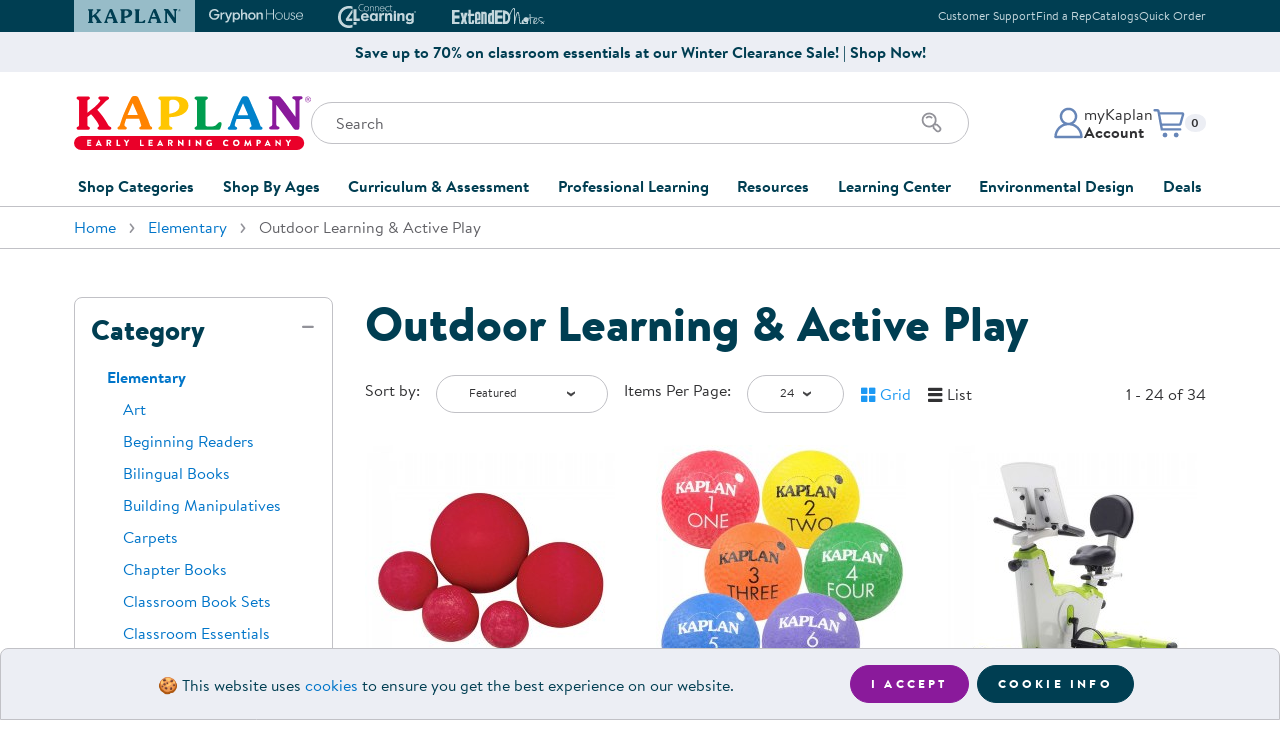

--- FILE ---
content_type: text/html
request_url: https://www.kaplanco.com/shop/elementary/outdoor-learning-and-active-play?age=5
body_size: 21573
content:
<!DOCTYPE html>
<html class="no-js" lang="en">
<head>
<meta http-equiv="content-type" content="text/html; charset=UTF-8" />
<meta name="viewport" content="width=device-width,initial-scale=1,shrink-to-fit=no" />
<link rel="stylesheet" type="text/css" href="//images.kaplanco.com/css/kaplan99t5.css" media="all" />
<link rel="apple-touch-icon" sizes="180x180" href="//images.kaplanco.com/apple-touch-icon.png" integrity="sha384-73Y7chkgMTJmsWniBWl8DQ47qQ3ONUIKYPE6navth2jGhNRIGocIFUHvvsr2T4jb" crossorigin="anonymous" />
<link rel="icon" type="image/png" sizes="32x32" href="//images.kaplanco.com/favicon-32x32.png" integrity="sha384-9yOFxxUpbdTbxrJUFWLXvslPtzp4U+OCIZSIU4f/k2FftfoceWEcGebuORGm9KcY" crossorigin="anonymous" />
<link rel="icon" type="image/png" sizes="16x16" href="//images.kaplanco.com/favicon-16x16.png" integrity="sha384-pPjuyUzc9dlEkyBIhJ5zzY/C5GEFlqXec3flhrF39u4Ieliuz22FDBZxCeru3Gb8" crossorigin="anonymous" />
<link rel="manifest" href="//images.kaplanco.com/site.webmanifest" integrity="sha384-JUnvlrTE+LRGOcZ6+wjZzIGJJbEIPVPampHrWvb1ypalVt3uhfqYWgv1f42pBTPI" crossorigin="anonymous" />
<link rel="mask-icon" href="//images.kaplanco.com/safari-pinned-tab.svg" color="#003e52" integrity="sha384-dl6HxwiHbyvc9vdrcBOoKO0ULRVZu31IW2LUzV0Q9qVCnOo2KBr42KxAm8fLjRmB" crossorigin="anonymous" />
<link rel="shortcut icon" href="//images.kaplanco.com/favicon.ico" integrity="sha384-TkDfyVO3x3L4+thWOryQNXLWap7Reel+NkJF0bQBGmOK3g1dS0LveF8C+HP4ZiQo" crossorigin="anonymous" />
<meta name="apple-mobile-web-app-title" content="Kaplan Early Learning Company" />
<meta name="application-name" content="Kaplan Early Learning Company" />
<meta name="msapplication-TileColor" content="#2b5797" />
<meta name="theme-color" content="#003e52" />
<link rel="search" type="application/opensearchdescription+xml" href="/w3c/search.xml" title="Kaplanco.com" />
<script type="text/javascript">/* <![CDATA[ */ window.onerror=function(){return true} /* ]]> */</script>
<script type="text/javascript" src="//js.hscta.net/cta/current.js"></script>

<link rel="canonical" href="/shop/elementary/outdoor-learning-and-active-play" />

<title>Elementary &middot; Outdoor Learning &amp; Active Play</title>
<style type="text/css" media="all">
/* <![CDATA[ */
@media(min-width: 480px) {
.d-xs-none{display:none!important}
.d-xs-block{display:block!important}
}
/* ]]> */
</style>
</head>

<body id="top" class="lo-not-sensitive">
<a href="#mainContent" class="skip-to-main-content-link">Skip to main content</a>
<header id="siteHeader">

<section id="topHeader" class="bg-dark text-light d-print-none"><div class="container px-0 px-sm-3"><div class="row mx-0 mx-sm-n3">
<div class="col-12 d-flex flex-row justify-content-center justify-content-sm-between align-items-center px-0 px-sm-3">
<div class="swiper brand-tab-nav"><div class="swiper-wrapper">
<div class="swiper-slide"><a href="/" class="brand-tab-link active" tabindex="-1"><svg width="96" height="14" viewbox="0 0 96 14" aria-hidden="true" focusable="false"><use xlink:href="/images/header/logos2026.svg#kaplanHeader"></use></svg><span class="sr-only">Kaplan Early Learning Company Website</span></a></div>
<div class="swiper-slide"><a href="https://www.gryphonhouse.com?utm_source=kaplan_website&amp;utm_medium=website&amp;utm_campaign=Top_Brand_Tabs" class="brand-tab-link" rel="nofollow" tabindex="-1"><svg width="101" height="15" viewbox="0 0 101 15" aria-hidden="true" focusable="false"><use xlink:href="/images/header/logos2026.svg#gryphonHouse"></use></svg><span class="sr-only">Gryphon House Website</span></a></div>
<div class="swiper-slide"><a href="https://www.connect4learning.com?utm_source=kaplan_website&amp;utm_medium=website&amp;utm_campaign=Top_Brand_Tabs" class="brand-tab-link" rel="nofollow" tabindex="-1"><svg width="78" height="24" viewbox="0 0 78 24" aria-hidden="true" focusable="false"><use xlink:href="/images/header/logos2026.svg#connect4learning"></use></svg><span class="sr-only">Connect4Learning Curriculum Website</span></a></div>
<div class="swiper-slide"><a href="https://www.extendednotes.com?utm_source=kaplan_website&amp;utm_medium=website&amp;utm_campaign=Top_Brand_Tabs" class="brand-tab-link" rel="nofollow" tabindex="-1"><svg width="98" height="16" viewbox="0 0 98 16" aria-hidden="true" focusable="false"><use xlink:href="/images/header/logos2026.svg#extendEdNotes"></use></svg><span class="sr-only">ExtendED Notes Website</span></a></div>
<div class="brand-tab-nav-next"><svg width="10" height="18" viewBox="0 0 10 18" fill="none" class="swiperNext"><use xlink:href="/images/header/logos2026.svg#swiperNextHeader"></use></svg></div>
<div class="brand-tab-nav-prev"><svg width="10" height="18" viewBox="0 0 10 18" fill="none" class="swiperPrev"><use xlink:href="/images/header/logos2026.svg#swiperPrevHeader"></use></svg></div>
</div></div>

<div class="top-info-links text-right d-none d-md-block">
<ul class="list-unstyled mb-0"><li class="list-item mx-0"><a href="/about/contactKaplan">Customer Support</a></li><li class="list-item mx-0"><a href="/CustomerService/contactSalesForm.asp">Find a Rep</a></li><li class="list-item mx-0"><a href="/CustomerService/catalogRequestForm.asp">Catalogs</a></li><li class="list-item mx-0"><a href="/store/trans/quickOrderForm.asp">Quick Order</a></li></ul>
</div>
</div></div></div></section>
<section class="top-promo container-fluid bg-light d-print-none py-2"><div class="row"><div class="col-12 d-flex flex-row align-items-center justify-content-center text-primary"><a href="/shop/clearance" class="top-promo-content text-center font-weight-bold text-reset">Save up to 70% on classroom essentials at our Winter Clearance Sale! | Shop Now!</a></div></div></section>
<section id="mainHeader"><div class="container">
<div class="row h-100"><div class="col-12 pt-3 pt-sm-4 pb-md-4 h-100">
<div class="site-header-main"><div class="site-logo"><a href="/">
<svg width="237" height="54" viewbox="0 0 237 54" class="d-none d-md-block" aria-hidden="true" focusable="false"><use xlink:href="/images/header/logos2026.svg#kaplanELC"></use></svg>
<svg width="258" height="38" viewbox="0 0 258 38" class="d-md-none" aria-hidden="true" focusable="false"><use xlink:href="/images/header/logos2026.svg#kaplanELCsm"></use></svg>
<span class="sr-only">Kaplan Early Learning Company Home</span>
</a></div>

<div class="site-search pt-3 pt-sm-4 pt-md-0 d-print-none">
<div class="mobile-menu-toggle d-md-none"><button class="navbar-toggler hamburger hamburger--elastic" type="button" id="navToggle"><span class="hamburger-box"><span class="hamburger-inner"><span class="sr-only">Mobile Menu</span></span></span></button></div>

<form class="search-form"  name="frmSearchProduct" id="frmSearchProduct" method="get" action="/store/trans/search.asp"><label for="tbSearch" class="sr-only">Search</label>
<input type="search" name="tbSearch" id="tbSearch" class="form-control input-search" placeholder="Search" value="" maxlength="70" autocomplete="off" aria-label="Search through the site content" />
<div class="search-icon"><button class="btn" id="submitSearch" name="submitSearch" aria-label="Search" type="submit"><svg xmlns="http://www.w3.org/2000/svg" width="24" height="24" viewbox="0 0 24 24"><use xlink:href="/images/header/logos2026.svg#searchIcon"></use></svg></button></div>
</form></div>
              
<div class="account-cart d-print-none"><div class="account-menu dropdown"><a id="accountDropdown" href="/secure/myKaplan/LogOn.asp" onclick="showLogin();return false;" class="account-btn dropdown-toggle" role="button" aria-haspopup="true" aria-expanded="false"><div class="account-icon"><svg xmlns="http://www.w3.org/2000/svg" width="32" height="32" viewbox="0 0 32 32"><use xlink:href="/images/header/logos2026.svg#accountProfile"></use></svg></div><div class="account-info d-none d-md-block"><p class="mb-0">myKaplan</p><p class="mb-0 font-weight-bold">Account</p></div></a><div class="dropdown-menu dropdown-menu-right fade" aria-labelledby="accountDropdown"><div class="account-menu-content"><div class="account-controls"><div class="sr-only">myKaplan Account</div><svg width="861" height="135" viewBox="0 0 861 135" xmlns="http://www.w3.org/2000/svg" alt="myKaplan Account"><use xlink:href="/images/header/logos2026.svg#myKaplanLogo"></use></svg><div class="account-login-register"><a href="/secure/myKaplan/LogOn.asp" class="btn btn-primary btn-sm d-block" onclick="showLogin();return false;">Log In</a><a href="/secure/myKaplan/myKaplan" class="btn btn-tertiary btn-sm d-block">Create Account</a></div><div class="account-links"><a class="dropdown-item" href="/secure/CustomerService/orderTracking.asp">Order Tracking</a><a class="dropdown-item" href="/resources/floorplanner.asp">FloorPlanner</a><a href="/CustomerService/giftCards.asp" class="dropdown-item">Gift Cards</a><a href="/secure/CustomerService/productRegistration.asp" class="dropdown-item">Product Registration</a><a href="/about/contactKaplan" class="dropdown-item">Customer Support</a><a href="/CustomerService/catalogRequestForm.asp" class="dropdown-item">Catalogs</a><a href="/secure/CustomerService/RMA_Start.asp" class="dropdown-item">Returns</a><a href="/about/ratings.asp" class="dropdown-item">Ratings &amp; Reviews</a></div></div></div></div></div>

<div id="cartDropdown" class="cart-menu dropdown d-print-none"><a href="/store/trans/viewOrderRpt.asp" class="cart-btn dropdown-toggle" role="button" aria-haspopup="true" aria-expanded="false">
<div class="cart-icon"><svg xmlns="http://www.w3.org/2000/svg" width="32" height="32" viewbox="0 0 32 32"><use xlink:href="/images/header/logos2026.svg#cartIcon"></use></svg></div>
<p class="mb-0 small"><span class="sr-only">Items in cart: </span><span id="CartQty" class="badge badge-light">0</span></p></a>
<div id="cartMenuDisplay" class="dropdown-menu dropdown-menu-right fade" role="menu" aria-labelledby="cartDropdown"> </div>
</div></div></div></div></div></div>


<div id="navMobileOverlay"></div>
<nav id="mainNavigation" class="site-nav navbar navbar-expand-md justify-content-md-center bg-white">
<div class="navbar-collapse"><ul class="navbar-nav">


<li class="nav-item dropdown">
<a class="nav-link dropdown-toggle collapsed" href="#" data-toggle="collapse" id="shopDropdown" data-target="#shopCategoriesDropdown" aria-haspopup="true" aria-expanded="false">Shop Categories</a>
<div class="dropdown-menu fade" id="shopCategoriesDropdown" aria-labelledby="shopDropdown"><div class="row no-gutters">
<div class="col-md-6"><ul class="nav flex-column nav-pills" id="shopCategoriesSubmenuTabs" role="tablist" aria-orientation="vertical">
<li class="nav-item" role="presentation"><a href="/shop/furniture" class="nav-link" id="shopCategoriesFurnitureTab" data-toggle="pill" data-target="#shopCategoriesFurniture" role="tab" aria-controls="shopCategoriesFurniture" aria-selected="false">Furniture</a></li>
<li class="nav-item" role="presentation"><a href="/shop/furniture/soft-home" class="nav-link" id="shopCategoriesSoftHomeAccentsTab" data-toggle="pill" data-target="#shopCategoriesSoftHomeAccents" role="tab" aria-controls="shopCategoriesSoftHomeAccents" aria-selected="false">Soft Home Classroom Accents</a></li>
<li class="nav-item" role="presentation"><a href="/shop/outdoor-learning" class="nav-link" id="shopCategoriesOutdoorLearningTab" data-toggle="pill" data-target="#shopCategoriesOutdoorLearning" role="tab" aria-controls="shopCategoriesOutdoorLearning" aria-selected="false">Outdoor Learning</a></li>
<li class="nav-item" role="presentation"><a href="/shop/playground" class="nav-link" id="shopCategoriesPlaygroundTab" data-toggle="pill" data-target="#shopCategoriesPlayground" role="tab" aria-controls="shopCategoriesPlayground" aria-selected="false">Playground</a></li>
<li class="nav-item" role="presentation"><a href="/shop/technology" class="nav-link" id="shopCategoriesTechnologyTab" data-toggle="pill" data-target="#shopCategoriesTechnology" role="tab" aria-controls="shopCategoriesTechnology" aria-selected="false">Technology</a></li>
<li class="nav-item" role="presentation"><a href="#" class="nav-link" id="shopCategoriesClassroomLearningCentersTab" data-toggle="pill" data-target="#shopCategoriesClassroomLearningCenters" role="tab" aria-controls="shopCategoriesClassroomLearningCenters" aria-selected="false">Classroom Learning Centers</a></li>
<li class="nav-item" role="presentation"><a href="/shop/classroom-essentials" class="nav-link" id="shopCategoriesClassroomTab" data-toggle="pill" data-target="#shopCategoriesClassroom" role="tab" aria-controls="shopCategoriesClassroom" aria-selected="false">Classroom Essentials</a></li>
<li class="nav-item" role="presentation"><a href="#" class="nav-link" id="shopCategoriesDevelopmentalSupportTab" data-toggle="pill" data-target="#shopCategoriesDevelopmentalSupport" role="tab" aria-controls="shopCategoriesDevelopmentalSupport" aria-selected="false">Developmental Support</a></li>
<li class="nav-item" role="presentation"><a href="/shop/curriculum" class="nav-link" id="shopCategoriesCurriculumTab" data-toggle="pill" data-target="#shopCategoriesCurriculum" role="tab" aria-controls="shopCategoriesCurriculum" aria-selected="false">Curriculum</a></li>
<li class="nav-item" role="presentation"><a href="/shop/assessments-and-evaluations" class="nav-link" id="shopCategoriesAssessmentsTab" data-toggle="pill" data-target="#shopCategoriesAssessments" role="tab" aria-controls="shopCategoriesAssessments" aria-selected="false">Assessments &amp; Evaluations</a></li>
<li class="nav-item" role="presentation"><a href="/shop/resource-books" class="nav-link" id="shopCategoriesProfessionalResourceBooksTab" data-toggle="pill" data-target="#shopCategoriesProfessionalResourceBooks" role="tab" aria-controls="shopCategoriesProfessionalResourceBooks" aria-selected="false">Professional Resource Books</a></li>
<li class="nav-item" role="presentation"><a href="/shop/new-arrivals" class="nav-link" id="shopCategoriesNewArrivalsTab" data-toggle="pill" data-target="#shopCategoriesNewArrivals" role="tab" aria-controls="shopCategoriesNewArrivals" aria-selected="false">New Arrivals</a></li>
<li class="nav-item" role="presentation"><a href="/shop/clearance" class="nav-link" id="shopCategoriesClearanceTab" data-toggle="pill" data-target="#shopCategoriesClearance" role="tab" aria-controls="shopCategoriesClearance" aria-selected="false">Clearance</a></li>
</ul></div>
<div class="col-md-6"><div class="tab-content" id="shopCategoriesMenuContent">
<div class="card tab-pane" id="shopCategoriesFurniture" role="tabpanel" aria-labelledby="shopCategoriesFurnitureTab"><div class="card-header" role="tab" id="shopCategoriesFurnitureHeading">
<a class="collapsed" role="button" data-toggle="collapse" data-target="#shopCategoriesFurnitureList" aria-expanded="false" aria-controls="shopCategoriesFurnitureList">Furniture</a></div>
<div class="collapse" id="shopCategoriesFurnitureList" data-parent="#shopCategoriesMenuContent" role="tabpanel" aria-labelledby="shopCategoriesFurnitureHeading" data-parent="#shopCategoriesMenuContent">
<div class="card-body"><ul class="list-unstyled"><li><a href="/shop/furniture/in-stock-and-ready-to-ship" class="list-item">In Stock &amp; Ready to Ship</a></li><li><a href="/shop/carpets" class="list-item">Carpets</a></li><li><a href="/shop/furniture/cots-and-mats" class="list-item">Cots &amp; Mats</a></li><li><a href="/shop/furniture/cribs-and-accessories" class="list-item">Cribs &amp; Accessories</a></li><li><a href="/shop/furniture/changing-stations" class="list-item">Changing Stations</a></li><li><a href="/shop/furniture/lofts" class="list-item">Lofts</a></li><li><a href="/shop/furniture/rockers-and-gliders" class="list-item">Rockers &amp; Gliders</a></li><li><a href="/shop/furniture/lockers-and-cubbies" class="list-item">Lockers &amp; Cubbies</a></li><li><a href="/shop/furniture/storage-cabinets-and-shelves" class="list-item">Shelving &amp; Storage</a></li><li><a href="/shop/furniture/book-storage" class="list-item">Book Storage</a></li><li><a href="/shop/furniture/classroom-seating" class="list-item">Chairs &amp; Flexible Seating</a></li><li><a href="/shop/furniture/classroom-tables" class="list-item">Tables</a></li><li><a href="/shop/furniture" class="list-item">Shop All Furniture</a></li></ul></div></div>
</div>
<div class="card tab-pane" id="shopCategoriesSoftHomeAccents" role="tabpanel" aria-labelledby="shopCategoriesSoftHomeAccentsTab"><div class="card-header" role="tab" id="shopCategoriesSoftHomeAccentsHeading">
<a class="collapsed" role="button" data-target="#shopCategoriesSoftHomeAccentsList" data-toggle="collapse" data-parent="#shopCategoriesMenuContent" aria-expanded="true" aria-controls="shopCategoriesSoftHomeAccentsList">Soft Home Classroom Accents</a></div>
<div class="collapse" id="shopCategoriesSoftHomeAccentsList" role="tabpanel" aria-labelledby="shopCategoriesSoftHomeAccentsHeading" data-parent="#shopCategoriesMenuContent">
<div class="card-body"><ul class="list-unstyled"><li><a href="/shop/furniture/soft-home" class="list-item">Soft Home Classroom Accents</a></li><li><a href="/shop/furniture/bins-and-organizers" class="list-item">Bins &amp; Organizers</a></li><li><a href="/shop/furniture/social-seating" class="list-item">Cushions &amp; Comfortable Seating</a></li><li><a href="/shop/furniture/soft-home" class="list-item">Shop All Soft Home Accents</a></li></ul></div></div>
</div>
<div class="card tab-pane" id="shopCategoriesOutdoorLearning" role="tabpanel" aria-labelledby="shopCategoriesOutdoorLearningTab"><div class="card-header" role="tab" id="shopCategoriesOutdoorLearningHeading">
<a class="collapsed" role="button" data-target="#shopCategoriesOutdoorLearningList" data-toggle="collapse" data-parent="#shopCategoriesMenuContent" aria-expanded="true" aria-controls="shopCategoriesOutdoorLearningList">Outdoor Learning</a></div>
<div class="collapse" id="shopCategoriesOutdoorLearningList" role="tabpanel" aria-labelledby="shopCategoriesOutdoorLearningHeading" data-parent="#shopCategoriesMenuContent">
<div class="card-body"><ul class="list-unstyled"><li><a href="/shop/outdoor-learning/active-play" class="list-item">Active Play</a></li><li><a href="/shop/outdoor-learning/art" class="list-item">Outdoor Art</a></li><li><a href="/shop/outdoor-learning/block-play" class="list-item">Outdoor Block Play</a></li><li><a href="/shop/outdoor-learning/dramatic-play" class="list-item">Outdoor Dramatic Play</a></li><li><a href="/shop/outdoor-learning/plants-and-gardening" class="list-item">Plants &amp; Gardening</a></li><li><a href="/shop/outdoor-learning/storage-and-seating" class="list-item">Storage &amp; Seating</a></li><li><a href="/shop/outdoor-learning" class="list-item">Shop All Outdoor Learning</a></li></ul></div></div>
</div>
<div class="card tab-pane" id="shopCategoriesPlayground" role="tabpanel" aria-labelledby="shopCategoriesPlaygroundTab"><div class="card-header" role="tab" id="shopCategoriesPlaygroundHeading">
<a class="collapsed" role="button" data-target="#shopCategoriesPlaygroundList" data-toggle="collapse" data-parent="#shopCategoriesMenuContent" aria-expanded="true" aria-controls="shopCategoriesPlaygroundList">Playground</a></div>
<div class="collapse" id="shopCategoriesPlaygroundList" role="tabpanel" aria-labelledby="shopCategoriesPlaygroundHeading" data-parent="#shopCategoriesMenuContent">
<div class="card-body"><ul class="list-unstyled"><li><a href="/shop/quick-ship-playground" class="list-item">Quick Ship</a></li></li><li><a href="/shop/playground/ages-6-23-months" class="list-item">Infants &amp; Toddlers</a></li><li><a href="/shop/playground/ages-2-5-years" class="list-item">Two to Five Years</a></li><li><a href="/shop/playground/ages-5-12-years" class="list-item">Five to Twelve Years</a></li><li><a href="/shop/playground/shades" class="list-item">Shades</a></li><li><a href="/shop/playground/climbers" class="list-item">Climbers</a></li><li><a href="/shop/playground/bouncers" class="list-item">Bouncers</a></li><li><a href="/shop/playground/swings" class="list-item">Swings</a></li><li><a href="/shop/playground/slides" class="list-item">Slides</a></li><li><a href="/shop/playground/site-amenities" class="list-item">Site Amenities</a></li><li><a href="/shop/playground/surfacing" class="list-item">Surfacing</a></li><li><a href="/shop/playground" class="list-item">Shop All Playground</a></li></ul></div></div>
</div>
<div class="card tab-pane" id="shopCategoriesTechnology" role="tabpanel" aria-labelledby="shopCategoriesTechnologyTab"><div class="card-header" role="tab" id="shopCategoriesTechnologyHeading">
<a class="collapsed" role="button" data-target="#shopCategoriesTechnologyList" data-toggle="collapse" data-parent="#shopCategoriesMenuContent" aria-expanded="true" aria-controls="shopCategoriesTechnologyList">Technology</a></div>
<div class="collapse" id="shopCategoriesTechnologyList" role="tabpanel" aria-labelledby="shopCategoriesTechnologyHeading" data-parent="#shopCategoriesMenuContent">
<div class="card-body"><ul class="list-unstyled"><li><a href="/inspire/" class="list-item">Inspire Interactive Panels</a></li><li><a href="/iStation" class="list-item">Illumination Station AR Sand Table</a></li><li><a href="/product/37060/obie-floor-projection?c=15%7CCO1080" class="list-item">Obie Interactive Floor Projector</a></li><li><a href="/beam-mobile" class="list-item">Beam Mobile Interactive Projector</a></li><li><a href="https://info.kaplanco.com/picoo" target="kaplanInfo" class="list-item">Picoo Interactive Gaming Console</a></li><li><a href="/alivestudios" class="list-item">Alive Studios AR Learning Tools</a></li><li><a href="/shop/technology/robotics-and-coding" class="list-item">Robotics &amp; Coding</a></li><li><a href="/shop/technology/tablets" class="list-item">Tablets</a></li><li><a href="/shop/technology/audio-listening-centers-speakers" class="list-item">Audio &amp; Speakers</a></li><li><a href="/shop/technology/computer-accessories" class="list-item">Accessories</a></li><li><a href="/shop/technology" class="list-item">Shop All Technology</a></li></ul></div></div>
</div>
<div class="card tab-pane" id="shopCategoriesClassroomLearningCenters" role="tabpanel" aria-labelledby="shopCategoriesClassroomLearningCentersTab"><div class="card-header" role="tab" id="shopCategoriesClassroomLearningCentersHeading">
<a class="collapsed" role="button" data-target="#shopCategoriesClassroomLearningCentersList" data-toggle="collapse" data-parent="#shopCategoriesMenuContent" aria-expanded="true" aria-controls="shopCategoriesClassroomLearningCentersList">Classroom Learning Centers</a></div>
<div class="collapse" id="shopCategoriesClassroomLearningCentersList" role="tabpanel" aria-labelledby="shopCategoriesClassroomLearningCentersHeading" data-parent="#shopCategoriesMenuContent">
<div class="card-body"><ul class="list-unstyled"><li><a href="/shop/arts-and-crafts" class="list-item">Art</a></li><li><a href="/shop/block-play" class="list-item">Block Play</a></li><li><a href="/shop/childrens-books" class="list-item">Children's Literature</a></li><li><a href="/shop/dramatic-play" class="list-item">Dramatic Play</a></li><li><a href="/shop/fine-motor-and-manipulatives" class="list-item">Fine Motor &amp; Manipulatives</a></li><li><a href="/shop/music-and-video" class="list-item">Music &amp; Movement</a></li><li><a href="/shop/puppets" class="list-item">Puppets</a></li><li><a href="/shop/puzzles-and-games" class="list-item">Puzzles &amp; Games</a></li><li><a href="/shop/sand-and-water" class="list-item">Sand &amp; Water</a></li><li><a href="/shop/science-and-health" class="list-item">Science</a></li><li><a href="/shop/language-and-literacy" class="list-item">Literacy</a></li><li><a href="/shop/math" class="list-item">Math</a></li></ul></div></div>
</div>
<div class="card tab-pane" id="shopCategoriesClassroom" role="tabpanel" aria-labelledby="shopCategoriesClassroomTab"><div class="card-header" role="tab" id="shopCategoriesClassroomHeading">
<a class="collapsed" role="button" data-target="#shopCategoriesClassroomList" data-toggle="collapse" data-parent="#shopCategoriesMenuContent" aria-expanded="true" aria-controls="shopCategoriesClassroomList">Classroom Essentials</a></div>
<div class="collapse" id="shopCategoriesClassroomList" role="tabpanel" aria-labelledby="shopCategoriesClassroomHeading" data-parent="#shopCategoriesMenuContent">
<div class="card-body"><ul class="list-unstyled"><li><a href="/shop/classroom-essentials/hygiene-supplies" class="list-item">Hygiene Supplies</a></li><li><a href="/shop/classroom-essentials/family-style-dining" class="list-item">Dining &amp; Mealtime</a></li><li><a href="/shop/classroom-essentials/bulletin-boards-and-dry-erase-board" class="list-item">Bulletin &amp; Dry Erase Boards</a></li><li><a href="/shop/classroom-essentials/pocket-charts-and-stands" class="list-item">Pocket Charts &amp; Stands</a></li><li><a href="/shop/classroom-essentials/posters" class="list-item">Posters</a></li><li><a href="/shop/classroom-essentials/clocks-and-time-management" class="list-item">Time Management</a></li><li><a href="/shop/classroom-essentials/laminators-and-accessories" class="list-item">Laminators &amp; Accessories</a></li><li><a href="/shop/classroom-essentials" class="list-item">Shop All Classroom Essentials</a></li></ul></div></div>
</div>
<div class="card tab-pane" id="shopCategoriesDevelopmentalSupport" role="tabpanel" aria-labelledby="shopCategoriesDevelopmentalSupportTab"><div class="card-header" role="tab" id="shopCategoriesDevelopmentalSupportHeading">
<a class="collapsed" role="button" data-target="#shopCategoriesDevelopmentalSupportList" data-toggle="collapse" data-parent="#shopCategoriesMenuContent" aria-expanded="true" aria-controls="shopCategoriesDevelopmentalSupportList">Developmental Support</a></div>
<div class="collapse" id="shopCategoriesDevelopmentalSupportList" role="tabpanel" aria-labelledby="shopCategoriesDevelopmentalSupportHeading" data-parent="#shopCategoriesMenuContent">
<div class="card-body"><ul class="list-unstyled"><li><a href="/shop/social-emotional" class="list-item">Social &amp; Emotional</a></li><li><a href="/shop/wellness-and-nutrition" class="list-item">Wellness &amp; Nutrition</a></li><li><a href="/shop/special-needs-and-inclusion" class="list-item">Special Needs &amp; Inclusion</a></li><li><a href="/shop/sensory" class="list-item">Sensory</a></li><li><a href="/shop/family-engagement" class="list-item">Family Engagement</a></li><li><a href="/shop/after-school-and-summer-learning" class="list-item">After School &amp; Summer Learning</a></li></ul></div></div>
</div>
<div class="card tab-pane" id="shopCategoriesCurriculum" role="tabpanel" aria-labelledby="shopCategoriesCurriculumTab"><div class="card-header" role="tab" id="shopCategoriesCurriculumHeading">
<a class="collapsed" role="button" data-target="#shopCategoriesCurriculumList" data-toggle="collapse" data-parent="#shopCategoriesMenuContent" aria-expanded="true" aria-controls="shopCategoriesCurriculumList">Curriculum</a></div>
<div class="collapse" id="shopCategoriesCurriculumList" role="tabpanel" aria-labelledby="shopCategoriesCurriculumHeading" data-parent="#shopCategoriesMenuContent">
<div class="card-body"><ul class="list-unstyled"><li><a href="/shop/curriculum/beyond-series" class="list-item">Beyond Series</a></li><li><a href="/c4l/" class="list-item">Connect4Learning&reg;</a></li><li><a href="/shop/curriculum/learn-every-day" class="list-item">Learn Every Day&trade;</a></li><li><a href="/shop/curriculum/nemours-brightstart" class="list-item">Nemours&reg; BrightStart</a></li><li><a href="/shop/curriculum" class="list-item">Shop All Curriculum</a></li></ul></div></div>
</div>
<div class="card tab-pane" id="shopCategoriesAssessments" role="tabpanel" aria-labelledby="shopCategoriesAssessmentsTab"><div class="card-header" role="tab" id="shopCategoriesAssessmentsHeading">
<a class="collapsed" role="button" data-target="#shopCategoriesAssessmentsList" data-toggle="collapse" data-parent="#shopCategoriesMenuContent" aria-expanded="true" aria-controls="shopCategoriesAssessmentsList">Assessments &amp; Evaluations</a></div>
<div class="collapse" id="shopCategoriesAssessmentsList" role="tabpanel" aria-labelledby="shopCategoriesAssessmentsHeading" data-parent="#shopCategoriesMenuContent">
<div class="card-body"><ul class="list-unstyled"><li><a href="/shop/assessments-and-evaluations/ages-and-stages-asq" class="list-item">Ages &amp; Stages (ASQ&reg;)</a></li><li><a href="/shop/assessments-and-evaluations/class" class="list-item">CLASS&reg;</a></li><li><a href="/shop/assessments-and-evaluations/devereux-assessments-deca-dessa" class="list-item">Devereux Assessments (DECA)</a></li><li><a href="/shop/assessments-and-evaluations/executive-function" class="list-item">Executive Function</a></li><li><a href="/shop/assessments-and-evaluations/learning-accomplishment-profilelap" class="list-item">Learning Accomplishment Profile&trade; (LAP)</a></li><li><a href="/shop/assessments-and-evaluations/rating-scales" class="list-item">Rating Scales</a></li><li><a href="/shop/assessments-and-evaluations" class="list-item">Shop All Assessments &amp; Evaluations</a></li></ul></div></div>
</div>
<div class="card tab-pane" id="shopCategoriesProfessionalResourceBooks" role="tabpanel" aria-labelledby="shopCategoriesProfessionalResourceBooksTab"><div class="card-header" role="tab" id="shopCategoriesProfessionalResourceBooksHeading">
<a class="collapsed" role="button" data-target="#shopCategoriesProfessionalResourceBooksList" data-toggle="collapse" data-parent="#shopCategoriesMenuContent" aria-expanded="true" aria-controls="shopCategoriesProfessionalResourceBooksList">Professional Resource Books</a></div>
<div class="collapse" id="shopCategoriesProfessionalResourceBooksList" role="tabpanel" aria-labelledby="shopCategoriesProfessionalResourceBooksHeading" data-parent="#shopCategoriesMenuContent">
<div class="card-body"><ul class="list-unstyled"><li><a href="/shop/resource-books/activities" class="list-item">Activities</a></li><li><a href="/shop/resource-books/administration-and-program-development" class="list-item">Administration &amp; Program Development</a></li><li><a href="/shop/resource-books/classroom-management" class="list-item">Classroom Design &amp; Management</a></li><li><a href="/shop/resource-books/discipline-and-conflict-management" class="list-item">Discipline &amp; Conflict Mangement</a></li><li><a href="/shop/resource-books/family-engagement" class="list-item">Family Engagement</a></li><li><a href="/shop/resource-books/special-needs" class="list-item">Special Needs &amp; Inclusion</a></li><li><a href="/shop/resource-books/child-development" class="list-item">Child Development</a></li><li><a href="/shop/resource-books/art" class="list-item">Art</a></li><li><a href="/shop/resource-books/literacy-and-language" class="list-item">Literacy &amp; Language</a></li><li><a href="/shop/resource-books/math" class="list-item">Math</a></li><li><a href="/shop/resource-books/science" class="list-item">Science</a></li><li><a href="/shop/resource-books/music-and-movement" class="list-item">Music &amp; Movement</a></li><li><a href="/shop/resource-books" class="list-item">Shop All Professional Resource Books</a></li></ul></div></div>
</div>
<div class="card tab-pane" id="shopCategoriesNewArrivals" role="tabpanel" aria-labelledby="shopCategoriesNewArrivalsTab"><div class="card-header" role="tab" id="shopCategoriesNewArrivalsHeading">
<a class="collapsed" role="button" data-target="#shopCategoriesNewArrivalsList" data-toggle="collapse" data-parent="#shopCategoriesMenuContent" aria-expanded="true" aria-controls="shopCategoriesNewArrivalsList">New Arrivals</a></div>
<div class="collapse" id="shopCategoriesNewArrivalsList" role="tabpanel" aria-labelledby="shopCategoriesNewArrivalsHeading" data-parent="#shopCategoriesMenuContent">
<div class="card-body"><ul class="list-unstyled"><li><a href="/shop/new-arrivals" class="list-item">Shop All New Arrivals</a></li></ul></div></div>
</div>

<div class="card tab-pane" id="shopCategoriesClearance" role="tabpanel" aria-labelledby="shopCategoriesClearanceTab"><div class="card-header" role="tab" id="shopCategoriesClearanceHeading">
<a class="collapsed" role="button" data-target="#shopCategoriesClearanceList" data-toggle="collapse" data-parent="#shopCategoriesMenuContent" aria-expanded="true" aria-controls="shopCategoriesClearanceList">Clearance</a></div>
<div class="collapse" id="shopCategoriesClearanceList" role="tabpanel" aria-labelledby="shopCategoriesClearanceHeading" data-parent="#shopCategoriesMenuContent">
<div class="card-body"><ul class="list-unstyled"><li><a href="/shop/clearance" class="list-item">Shop All Clearance</a></li></ul></div>
</div></div>

</div></div></div></div></li>


<li class="nav-item dropdown">
<a class="nav-link dropdown-toggle collapsed" href="#" data-toggle="collapse" id="ageDropdown" data-target="#shopAgeDropdown" aria-haspopup="true" aria-expanded="false">Shop By Ages</a>
<div class="dropdown-menu fade" id="shopAgeDropdown" aria-labelledby="ageDropdown"><div class="row no-gutters">
<div class="col-md-6"><ul class="nav flex-column nav-pills" id="shopAgeSubmenuTabs" role="tablist" aria-orientation="vertical">
<li class="nav-item" role="presentation"><a href="/store/trans/ageListingRpt.asp?age=1" class="nav-link" id="shopAgeZeroToOneYearsTab" data-toggle="pill" data-target="#shopAgeZeroToOneYears" role="tab" aria-controls="shopAgeZeroToOneYears" aria-selected="false">0-1 Years</a></li>
<li class="nav-item" role="presentation"><a href="/store/trans/ageListingRpt.asp?age=2" class="nav-link" id="shopAgeOneToTwoYearsTab" data-toggle="pill" data-target="#shopAgeOneToTwoYears" role="tab" aria-controls="shopAgeOneToTwoYears" aria-selected="false">1-2 Years</a></li>
<li class="nav-item" role="presentation"><a href="/store/trans/ageListingRpt.asp?age=3" class="nav-link" id="shopAgeTwoToThreeYearsTab" data-toggle="pill" data-target="#shopAgeTwoToThreeYears" role="tab" aria-controls="shopAgeTwoToThreeYears" aria-selected="false">2-3 Years</a></li>
<li class="nav-item" role="presentation"><a href="/store/trans/ageListingRpt.asp?age=4" class="nav-link" id="shopAgeThreeToFiveYearsTab" data-toggle="pill" data-target="#shopAgeThreeToFiveYears" role="tab" aria-controls="shopAgeThreeToFiveYears" aria-selected="false">3-5 Years</a></li>
<li class="nav-item" role="presentation"><a href="/store/trans/ageListingRpt.asp?age=5" class="nav-link" id="shopAgeFiveToSevenYearsTab" data-toggle="pill" data-target="#shopAgeFiveToSevenYears" role="tab" aria-controls="shopAgeFiveToSevenYears" aria-selected="false">5-7 Years</a></li>
<li class="nav-item" role="presentation"><a href="/store/trans/ageListingRpt.asp?age=6" class="nav-link" id="shopAgeEightPlusYearsTab" data-toggle="pill" data-target="#shopAgeEightPlusYears" role="tab" aria-controls="shopAgeEightPlusYears" aria-selected="false">8+ Years</a></li>
</ul></div>
<div class="col-md-6"><div class="tab-content" id="shopAgeMenuContent">
<div class="card tab-pane" id="shopAgeZeroToOneYears" role="tabpanel" aria-labelledby="shopAgeZeroToOneYearsTab"><div class="card-header" role="tab" id="shopAgeZeroToOneYearsHeading">
<a class="collapsed" role="button" data-target="#shopAgeZeroToOneYearsList" data-toggle="collapse" data-parent="#shopAgeMenuContent" aria-expanded="true" aria-controls="shopAgeZeroToOneYearsList">0-1 Years</a></div>
<div class="collapse" id="shopAgeZeroToOneYearsList" role="tabpanel" aria-labelledby="shopAgeZeroToOneYearsHeading" data-parent="#shopAgeMenuContent">
<div class="card-body"><ul class="list-unstyled"><li><a href="/store/trans/ageListingRpt.asp?age=1" class="list-item">Shop 0-1 Years</a></li></ul></div></div>
</div>
<div class="card tab-pane" id="shopAgeOneToTwoYears" role="tabpanel" aria-labelledby="shopAgeOneToTwoYearsTab"><div class="card-header" role="tab" id="shopAgeOneToTwoYearsHeading">
<a class="collapsed" role="button" data-target="#shopAgeOneToTwoYearsList" data-toggle="collapse" data-parent="#shopAgeMenuContent" aria-expanded="true" aria-controls="shopAgeOneToTwoYearsList">1-2 Years</a></div>
<div class="collapse" id="shopAgeOneToTwoYearsList" role="tabpanel" aria-labelledby="shopAgeOneToTwoYearsHeading" data-parent="#shopAgeMenuContent">
<div class="card-body"><ul class="list-unstyled"><li><a href="/store/trans/ageListingRpt.asp?age=2" class="list-item">Shop 1-2 Years</a></li></ul></div></div>
</div>
<div class="card tab-pane" id="shopAgeTwoToThreeYears" role="tabpanel" aria-labelledby="shopAgeTwoToThreeYearsTab"><div class="card-header" role="tab" id="shopAgeTwoToThreeYearsHeading">
<a class="collapsed" role="button" data-target="#shopAgeTwoToThreeYearsList" data-toggle="collapse" data-parent="#shopAgeMenuContent" aria-expanded="true" aria-controls="shopAgeTwoToThreeYearsList">2-3 Years</a></div>
<div class="collapse" id="shopAgeTwoToThreeYearsList" role="tabpanel" aria-labelledby="shopAgeTwoToThreeYearsHeading" data-parent="#shopAgeMenuContent">
<div class="card-body"><ul class="list-unstyled"><li><a href="/store/trans/ageListingRpt.asp?age=3" class="list-item">Shop 2-3 Years</a></li></ul></div></div>
</div>
<div class="card tab-pane" id="shopAgeThreeToFiveYears" role="tabpanel" aria-labelledby="shopAgeThreeToFiveYearsTab"><div class="card-header" role="tab" id="shopAgeThreeToFiveYearsHeading">
<a class="collapsed" role="button" data-target="#shopAgeThreeToFiveYearsList" data-toggle="collapse" data-parent="#shopAgeMenuContent" aria-expanded="true" aria-controls="shopAgeThreeToFiveYearsList">3-5 Years</a></div>
<div class="collapse" id="shopAgeThreeToFiveYearsList" role="tabpanel" aria-labelledby="shopAgeThreeToFiveYearsHeading" data-parent="#shopAgeMenuContent">
<div class="card-body"><ul class="list-unstyled"><li><a href="/store/trans/ageListingRpt.asp?age=4" class="list-item">Shop 3-5 Years</a></li></ul></div></div>
</div>
<div class="card tab-pane" id="shopAgeFiveToSevenYears" role="tabpanel" aria-labelledby="shopAgeFiveToSevenYearsTab"><div class="card-header" role="tab" id="shopAgeFiveToSevenYearsHeading">
<a class="collapsed" role="button" data-target="#shopAgeFiveToSevenYearsList" data-toggle="collapse" data-parent="#shopAgeMenuContent" aria-expanded="true" aria-controls="shopAgeFiveToSevenYearsList">5-7 Years</a></div>
<div class="collapse" id="shopAgeFiveToSevenYearsList" role="tabpanel" aria-labelledby="shopAgeFiveToSevenYearsHeading" data-parent="#shopAgeMenuContent">
<div class="card-body"><ul class="list-unstyled"><li><a href="/store/trans/ageListingRpt.asp?age=5" class="list-item">Shop 5-7 Years</a></li></ul></div></div>
</div>
<div class="card tab-pane" id="shopAgeEightPlusYears" role="tabpanel" aria-labelledby="shopAgeEightPlusYearsTab"><div class="card-header" role="tab" id="shopAgeEightPlusYearsHeading">
<a class="collapsed" role="button" data-target="#shopAgeEightPlusYearsList" data-toggle="collapse" data-parent="#shopAgeMenuContent" aria-expanded="true" aria-controls="shopAgeEightPlusYearsList">8+ Years</a></div>
<div class="collapse" id="shopAgeEightPlusYearsList" role="tabpanel" aria-labelledby="shopAgeEightPlusYearsHeading" data-parent="#shopAgeMenuContent">
<div class="card-body"><ul class="list-unstyled"><li><a href="/store/trans/ageListingRpt.asp?age=6" class="list-item">Shop 8+ Years</a></li></ul></div></div>
</div>
</div></div></div></div></li>


<li class="nav-item dropdown">
<a class="nav-link dropdown-toggle collapsed" href="#" data-toggle="collapse" id="curriculumHeader" data-target="#curriculumDropdown" aria-haspopup="true" aria-expanded="false">Curriculum &amp; Assessment</a>
<div class="dropdown-menu fade" id="curriculumDropdown" aria-labelledby="curriculumHeader"><div class="row no-gutters">
<div class="col-md-6"><ul class="nav flex-column nav-pills" id="curriculumAssessmentSubmenuTabs" role="tablist" aria-orientation="vertical">
<li class="nav-item" role="presentation"><a href="/resources/comparison.asp" class="nav-link" id="curriculumAssessmentsQuickComparisonsTab" data-toggle="pill" data-target="#curriculumAssessmentsQuickComparisons" role="tab" aria-controls="curriculumAssessmentsQuickComparisons" aria-selected="false">Curriculum and Assessment Overview</a></li>
<li class="nav-item" role="presentation"><a href="/shop/curriculum" class="nav-link" id="curriculumAssessmentCurriculumTab" data-toggle="pill" data-target="#curriculumAssessmentCurriculum" role="tab" aria-controls="curriculumAssessmentCurriculum" aria-selected="false">Curriculum</a></li>
<li class="nav-item" role="presentation"><a href="/shop/assessments-and-evaluations" class="nav-link" id="curriculumAssessmentsAssessmentsEvaluationsTab" data-toggle="pill" data-target="#curriculumAssessmentsAssessmentsEvaluations" role="tab" aria-controls="curriculumAssessmentsAssessmentsEvaluations" aria-selected="false">Assessment and Screening</a></li>
<li class="nav-item" role="presentation"><a href="/shop/curriculum/curriculum-support-kits" class="nav-link" id="curriculumAssessmentSupportKitsTab" data-toggle="pill" data-target="#curriculumAssessmentSupportKits" role="tab" aria-controls="curriculumAssessmentSupportKits" aria-selected="false">Curriculum Support Kits</a></li>
<li class="nav-item" role="presentation"><a href="https://info.kaplanco.com/custom-kits-request" target="kaplanInfo" class="nav-link" id="curriculumAssessmentCustomLearningKitsTab" data-toggle="pill" data-target="#curriculumAssessmentCustomLearningKits" role="tab" aria-controls="curriculumAssessmentCustomLearningKits" aria-selected="false">Custom Learning Kits</a></li>
</ul></div>
<div class="col-md-6"><div class="tab-content" id="curriculumAssessmentMenuContent">
<div class="card tab-pane" id="curriculumAssessmentsQuickComparisons" role="tabpanel" aria-labelledby="curriculumAssessmentsQuickComparisonsTab"><div class="card-header" role="tab" id="curriculumAssessmentsQuickComparisonsHeading">
<a class="collapsed" role="button" data-target="#curriculumAssessmentsQuickComparisonsList" data-toggle="collapse" data-parent="#curriculumAssessmentMenuContent" aria-expanded="true" aria-controls="curriculumAssessmentsQuickComparisonsList">Curriculum and Assessment Overview</a></div>
<div class="collapse" id="curriculumAssessmentsQuickComparisonsList" role="tabpanel" aria-labelledby="curriculumAssessmentsQuickComparisonsHeading" data-parent="#curriculumAssessmentMenuContent">
<div class="card-body"><ul class="list-unstyled"><li><a href="/resources/comparison.asp" class="list-item">View Curriculum and Assessment Overview</a></li></ul></div></div>
</div>
<div class="card tab-pane" id="curriculumAssessmentCurriculum" role="tabpanel" aria-labelledby="curriculumAssessmentCurriculumTab"><div class="card-header" role="tab" id="curriculumAssessmentCurriculumHeading">
<a class="collapsed" role="button" data-target="#curriculumAssessmentCurriculumList" data-toggle="collapse" data-parent="#curriculumAssessmentMenuContent" aria-expanded="true" aria-controls="curriculumAssessmentCurriculumList">Curriculum</a></div>
<div class="collapse" id="curriculumAssessmentCurriculumList" role="tabpanel" aria-labelledby="curriculumAssessmentCurriculumHeading" data-parent="#curriculumAssessmentMenuContent">
<div class="card-body"><ul class="list-unstyled"><li><a href="/shop/curriculum/all-about-preschoolers" class="list-item">All About Preschoolers</a></li>
<li><a href="/shop/curriculum/beyond-series" class="list-item">Beyond Series</a></li><li><a href="/c4l/" class="list-item">Connect4Learning&reg;</a></li><li><a href="/shop/curriculum/learn-every-day" class="list-item">Learn Every Day&trade;</a></li><li><a href="/nemours" class="list-item">Nemours&reg; BrightStart</a></li><li><a href="/shop/curriculum" class="list-item">Shop All Curriculum</a></li></ul></div></div>
</div>
<div class="card tab-pane" id="curriculumAssessmentsAssessmentsEvaluations" role="tabpanel" aria-labelledby="curriculumAssessmentsAssessmentsEvaluationsTab"><div class="card-header" role="tab" id="curriculumAssessmentsAssessmentsEvaluationsHeading">
<a class="collapsed" role="button" data-target="#curriculumAssessmentsAssessmentsEvaluationsList" data-toggle="collapse" data-parent="#curriculumAssessmentMenuContent" aria-expanded="true" aria-controls="curriculumAssessmentsAssessmentsEvaluationsList">Assessment and Screening</a></div>
<div class="collapse" id="curriculumAssessmentsAssessmentsEvaluationsList" role="tabpanel" aria-labelledby="curriculumAssessmentsAssessmentsEvaluationsHeading" data-parent="#curriculumAssessmentMenuContent">
<div class="card-body"><ul class="list-unstyled"><li><a href="/shop/assessments-and-evaluations/ages-and-stages-asq" class="list-item">Ages &amp; Stages (ASQ&reg;)</a></li><li><a href="/class" class="list-item">CLASS&reg;</a></li><li><a href="/devereux" class="list-item">Devereux Assessments (DECA)</a></li><li><a href="/shop/assessments-and-evaluations/rating-scales" class="list-item">Environmental Rating Scales</a></li><li><a href="/ReflectionSciences" class="list-item">Executive Function (EFgo)</a></li><li><a href="/lap" class="list-item">Learning Accomplishment Profile&trade; (LAP)</a></li><li><a href="/shop/assessments-and-evaluations" class="list-item">Shop All Assessments &amp; Evaluations</a></li></ul></div></div>
</div>
<div class="card tab-pane" id="curriculumAssessmentSupportKits" role="tabpanel" aria-labelledby="curriculumAssessmentSupportKitsTab"><div class="card-header" role="tab" id="curriculumAssessmentSupportKitsHeading">
<a class="collapsed" role="button" data-target="#curriculumAssessmentSupportKitsList" data-toggle="collapse" data-parent="#curriculumAssessmentMenuContent" aria-expanded="true" aria-controls="curriculumAssessmentSupportKitsList">Curriculum Support Kits</a></div>
<div class="collapse" id="curriculumAssessmentSupportKitsList" role="tabpanel" aria-labelledby="curriculumAssessmentSupportKitsHeading" data-parent="#curriculumAssessmentMenuContent">
<div class="card-body"><ul class="list-unstyled"><li><a href="/shop/curriculum/curriculum-support-kits" class="list-item">Shop Curriculum Support Kits</a></li></ul></div></div>
</div>
<div class="card tab-pane" id="curriculumAssessmentCustomLearningKits" role="tabpanel" aria-labelledby="curriculumAssessmentCustomLearningKitsTab"><div class="card-header" role="tab" id="curriculumAssessmentCustomLearningKitsHeading">
<a class="collapsed" role="button" data-target="#curriculumAssessmentCustomLearningKitsList" data-toggle="collapse" data-parent="#curriculumAssessmentMenuContent" aria-expanded="true" aria-controls="curriculumAssessmentCustomLearningKitsList">Custom Learning Kits</a></div>
<div class="collapse" id="curriculumAssessmentCustomLearningKitsList" role="tabpanel" aria-labelledby="curriculumAssessmentCustomLearningKitsHeading" data-parent="#curriculumAssessmentMenuContent">
<div class="card-body"><ul class="list-unstyled"><li><a href="https://info.kaplanco.com/custom-kits-request" target="kaplanInfo" class="list-item">Shop All Custom Learning Kits</a></li></ul></div></div>
</div>
</div></div></div></div></li>


<li class="nav-item dropdown">
<a class="nav-link dropdown-toggle collapsed" href="#" id="professionalLearningHeader" data-toggle="collapse" data-target="#professionalLearningDropdown" aria-haspopup="true" aria-expanded="false">Professional Learning</a>
<div class="dropdown-menu fade" id="professionalLearningDropdown" aria-labelledby="professionalLearningHeader"><div class="row no-gutters">
<div class="col-md-6"><ul class="nav flex-column nav-pills" id="professionalLearningSubmenuTabs" role="tablist" aria-orientation="vertical">
<li class="nav-item" role="presentation"><a href="/ProfessionalDevelopment/webinars.asp" class="nav-link" id="professionalLearningWebinarsTab" data-toggle="pill" data-target="#professionalLearningWebinars" role="tab" aria-controls="professionalLearningWebinars" aria-selected="false">Free Webinars</a></li>
<li class="nav-item" role="presentation"><a href="/ProfessionalDevelopment/virtual-training" target="kaplanInfo" class="nav-link" id="professionalLearningVirtualTrainingTab" data-toggle="pill" data-target="#professionalLearningVirtualTraining" role="tab" aria-controls="professionalLearningVirtualTraining" aria-selected="false">Explore Professional Learning Solutions</a></li>
<!--<li class="nav-item" role="presentation"><a href="/ProfessionalDevelopment/implementation-training.asp" class="nav-link" id="professionalLearningImplementationTrainingTab" data-toggle="pill" data-target="#professionalLearningImplementationTraining" role="tab" aria-controls="professionalLearningImplementationTraining" aria-selected="false">Implementation Training</a></li>
<li class="nav-item" role="presentation"><a href="/ProfessionalDevelopment/onSite.asp" class="nav-link" id="professionalLearningOnSiteProfessionalLearningTab" data-toggle="pill" data-target="#professionalLearningOnSiteProfessionalLearning" role="tab" aria-controls="professionalLearningOnSiteProfessionalLearning" aria-selected="false">On-Site Professional Learning</a></li>-->
<li class="nav-item" role="presentation"><a href="/EventRegistration/" class="nav-link" id="professionalLearningEventRegistrationTab" data-toggle="pill" data-target="#professionalLearningEventRegistration" role="tab" aria-controls="professionalLearningEventRegistration" aria-selected="false">Register for Professional Learning</a></li>
</ul></div>
<div class="col-md-6"><div class="tab-content" id="professionalLearningMenuContent">
<div class="card tab-pane" id="professionalLearningWebinars" role="tabpanel" aria-labelledby="professionalLearningWebinarsTab"><div class="card-header" role="tab" id="professionalLearningWebinarsHeading">
<a class="collapsed" role="button" data-target="#professionalLearningWebinarsList" data-toggle="collapse" data-parent="#professionalLearningMenuContent" aria-expanded="true" aria-controls="professionalLearningWebinarsList">Free Webinars</a></div>
<div class="collapse" id="professionalLearningWebinarsList" role="tabpanel" aria-labelledby="professionalLearningWebinarsHeading" data-parent="#professionalLearningMenuContent">
<div class="card-body"><ul class="list-unstyled"><li><a href="/ProfessionalDevelopment/webinars.asp" class="list-item">View Webinars</a></li></ul></div></div>
</div>
<div class="card tab-pane" id="professionalLearningVirtualTraining" role="tabpanel" aria-labelledby="professionalLearningVirtualTrainingTab"><div class="card-header" role="tab" id="professionalLearningVirtualTrainingHeading">
<a class="collapsed" role="button" data-target="#professionalLearningVirtualTrainingList" data-toggle="collapse" data-parent="#professionalLearningMenuContent" aria-expanded="true" aria-controls="professionalLearningVirtualTrainingList">Explore Professional Learning Solutions</a></div>
<div class="collapse" id="professionalLearningVirtualTrainingList" role="tabpanel" aria-labelledby="professionalLearningVirtualTrainingHeading" data-parent="#professionalLearningMenuContent">
<div class="card-body"><ul class="list-unstyled"><li><a href="/ProfessionalDevelopment/virtual-training" target="kaplanInfo" class="list-item">Explore Virtual Professional Learning</a></li></ul></div></div>
</div>
<!--<div class="card tab-pane" id="professionalLearningImplementationTraining" role="tabpanel" aria-labelledby="professionalLearningImplementationTrainingTab"><div class="card-header" role="tab" id="professionalLearningImplementationTrainingHeading">
<a class="collapsed" role="button" data-target="#professionalLearningImplementationTrainingList" data-toggle="collapse" data-parent="#professionalLearningMenuContent" aria-expanded="true" aria-controls="professionalLearningImplementationTrainingList">Implementation Training</a></div>
<div class="collapse" id="professionalLearningImplementationTrainingList" role="tabpanel" aria-labelledby="professionalLearningImplementationTrainingHeading" data-parent="#professionalLearningMenuContent">
<div class="card-body"><ul class="list-unstyled"><li><a href="/ProfessionalDevelopment/implementation-training.asp" class="list-item">Shop All Implementation Training</a></li></ul></div></div>
</div>-->
<!--<div class="card tab-pane" id="professionalLearningOnSiteProfessionalLearning" role="tabpanel" aria-labelledby="professionalLearningOnSiteProfessionalLearningTab"><div class="card-header" role="tab" id="professionalLearningOnSiteProfessionalLearningHeading">
<a class="collapsed" role="button" data-target="#professionalLearningOnSiteProfessionalLearningList" data-toggle="collapse" data-parent="#professionalLearningMenuContent" aria-expanded="true" aria-controls="professionalLearningOnSiteProfessionalLearningList">On-Site Professional Learning</a></div>
<div class="collapse" id="professionalLearningOnSiteProfessionalLearningList" role="tabpanel" aria-labelledby="professionalLearningOnSiteProfessionalLearningHeading" data-parent="#professionalLearningMenuContent">
<div class="card-body"><ul class="list-unstyled"><li><a href="/ProfessionalDevelopment/onSite.asp" class="list-item">Shop All On-Site Professional Learning</a></li></ul></div></div>
</div>-->
<div class="card tab-pane" id="professionalLearningEventRegistration" role="tabpanel" aria-labelledby="professionalLearningEventRegistrationTab"><div class="card-header" role="tab" id="professionalLearningEventRegistrationHeading">
<a class="collapsed" role="button" data-target="#professionalLearningEventRegistrationList" data-toggle="collapse" data-parent="#professionalLearningMenuContent" aria-expanded="true" aria-controls="professionalLearningEventRegistrationList">Register for Professional Learning</a></div>
<div class="collapse" id="professionalLearningEventRegistrationList" role="tabpanel" aria-labelledby="professionalLearningEventRegistrationHeading" data-parent="#professionalLearningMenuContent">
<div class="card-body"><ul class="list-unstyled"><li><a href="/EventRegistration/" class="list-item">Registration For Events</a></li></ul></div></div>
</div>
</div></div></div></div></li>


<li class="nav-item dropdown">
<a class="nav-link dropdown-toggle collapsed" href="#" id="resourcesHeader" data-toggle="collapse" data-target="#resourcesDropdown" aria-haspopup="true" aria-expanded="false">Resources</a>
<div class="dropdown-menu dropdown-menu-md-right dropdown-menu-lg-left fade" id="resourcesDropdown" aria-labelledby="resourcesHeader"><div class="row no-gutters flex-md-row-reverse flex-lg-row">
<div class="col-md-6"><ul class="nav flex-column nav-pills" id="resourcesSubmenuTabs" role="tablist" aria-orientation="vertical">
<li class="nav-item" role="presentation"><a href="/resources/newCenter.asp" class="nav-link" id="resourcesCenterSetupTab" data-toggle="pill" data-target="#resourcesCenterSetup" role="tab" aria-controls="resourcesCenterSetup" aria-selected="false">Center Setup &amp; Classroom Design</a></li>
<li class="nav-item" role="presentation"><a href="/senseofplacecollection" class="nav-link" id="resourcesFurnCollectionsTab" data-toggle="pill" data-target="#resourcesFurnCollections" role="tab" aria-controls="resourcesFurnCollectionst" aria-selected="false">Furniture Collections</a></li>
<li class="nav-item" role="presentation"><a href="/about/delivery-services" class="nav-link" id="resourcessKaplanDeliveryServicesTab" data-toggle="pill" data-target="#resourcesKaplanDeliveryServices" role="tab" aria-controls="resourcesKaplanDeliveryServices" aria-selected="false">Kaplan Delivery Services</a></li>
<li class="nav-item" role="presentation"><a href="/resources/playgrounds.asp" class="nav-link" id="resourcesPlaygroundServicesTab" data-toggle="pill" data-target="#resourcesPlaygroundServices" role="tab" aria-controls="resourcesPlaygroundServices" aria-selected="false">Kaplan Playground Services</a></li>
<li class="nav-item" role="presentation"><a href="/Kaplan-Representatives/" class="nav-link" id="resourcesProgramSupportTab" data-toggle="pill" data-target="#resourcesProgramSupport" role="tab" aria-controls="resourcesProgramSupport" aria-selected="false">Program Support</a></li>
<!--<li class="nav-item" role="presentation"><a href="#" class="nav-link" id="resourcesResearchStudiesTab" data-toggle="pill" data-target="#resourcesResearchStudies" role="tab" aria-controls="resourcesResearchStudies" aria-selected="false">Research Studies</a></li>-->
<li class="nav-item" role="presentation"><a href="/techtraining/" class="nav-link" id="resourcesTechTrainingTab" data-toggle="pill" data-target="#resourcesTechTraining" role="tab" aria-controls="resourcesTechTraining" aria-selected="false">Technology Training Library</a></li>
<li class="nav-item" role="presentation"><a href="/about" class="nav-link" id="resourcesAboutKaplanTab" data-toggle="pill" data-target="#resourcesAboutKaplan" role="tab" aria-controls="resourcesAboutKaplan" aria-selected="false">About Kaplan</a></li>
<li class="nav-item" role="presentation"><a href="/resources/LabelMaker.asp" class="nav-link" id="resourcesDesignKaplanLabelMakerTab" data-toggle="pill" data-target="#resourcesDesignKaplanLabelMaker" role="tab" aria-controls="resourcesDesignKaplanLabelMaker" aria-selected="false">Kaplan Label Maker</a></li>

</ul></div>
<div class="col-md-6"><div class="tab-content" id="resourcesMenuContent">
<div class="card tab-pane" id="resourcesCenterSetup" role="tabpanel" aria-labelledby="resourcesCenterSetupTab"><div class="card-header" role="tab" id="resourcesCenterSetupHeading">
<a class="collapsed" role="button" data-target="#resourcesCenterSetupList" data-toggle="collapse" data-parent="#resourcesMenuContent" aria-expanded="true" aria-controls="resourcesCenterSetupList">Center Setup &amp; Classroom Design</a></div>
<div class="collapse" id="resourcesCenterSetupList" role="tabpanel" aria-labelledby="resourcesCenterSetupHeading" data-parent="#resourcesMenuContent">
<div class="card-body"><ul class="list-unstyled"><li><a href="/resources/newCenter.asp" class="list-item">New Center Setup</a></li><li><a href="/resources/Financing.asp" class="list-item">Financing &amp; Credit</a></li><li><a href="/resources/floorplanner.asp" class="list-item">myKaplan FloorPlanner</a></li><li><a href="/resources/retrieveListForm.asp" class="list-item">Classroom Lists</a></li></ul></div></div>
</div>
<div class="card tab-pane" id="resourcesFurnCollections" role="tabpanel" aria-labelledby="resourcesFurnCollectionsTab"><div class="card-header" role="tab" id="resourcesFurnCollectionsHeading">
<a class="collapsed" role="button" data-target="#resourcesFurnCollectionsList" data-toggle="collapse" data-parent="#resourcesMenuContent" aria-expanded="true" aria-controls="resourcesFurnCollectionsList">Furniture Collections</a></div>
<div class="collapse" id="resourcesFurnCollectionsList" role="tabpanel" aria-labelledby="resourcesFurnCollectionsHeading" data-parent="#resourcesMenuContent">
<div class="card-body"><ul class="list-unstyled"><li><a href="/carolina-connections" class="list-item">Carolina Connections</a></li><li><a href="/senseofplacecollection" class="list-item">Sense of Place</a></li><li><a href="/naturetoplay" class="list-item">Nature to Play</a></li><li><a href="/acadia" class="list-item">Acadia Outdoor Furniture</a></li><li><a href="/shop/furniture/carolina-birch" class="list-item">Carolina Birch</a></li><li><a href="/shop/furniture/premium-maple" class="list-item">Premium Maple</a></li></ul></div></div>
</div>
<div class="card tab-pane" id="resourcesKaplanDeliveryServices" role="tabpanel" aria-labelledby="resourcessKaplanDeliveryServicesTab"><div class="card-header" role="tab" id="resourcesKaplanDeliveryServicesHeading">
<a class="collapsed" role="button" data-target="#resourcesKaplanDeliveryServicesList" data-toggle="collapse" data-parent="#resourcesMenuContent" aria-expanded="true" aria-controls="resourcesKaplanDeliveryServicesList">Kaplan Delivery Services</a></div>
<div class="collapse" id="resourcesKaplanDeliveryServicesList" role="tabpanel" aria-labelledby="resourcesKaplanDeliveryServicesHeading" data-parent="#resourcesMenuContent">
<div class="card-body"><ul class="list-unstyled"><li><a href="/about/delivery-services" class="list-item">About Kaplan Delivery Services</a></li></ul></div></div>
</div>
<div class="card tab-pane" id="resourcesPlaygroundServices" role="tabpanel" aria-labelledby="resourcesPlaygroundServicesTab"><div class="card-header" role="tab" id="resourcesPlaygroundServicesHeading">
<a class="collapsed" role="button" data-target="#resourcesPlaygroundServicesList" data-toggle="collapse" data-parent="#resourcesMenuContent" aria-expanded="true" aria-controls="resourcesPlaygroundServicesList">Kaplan Playground Services</a></div>
<div class="collapse" id="resourcesPlaygroundServicesList" role="tabpanel" aria-labelledby="resourcesPlaygroundServicesHeading" data-parent="#resourcesMenuContent">
<div class="card-body"><ul class="list-unstyled"><li><a href="/resources/playgrounds.asp" class="list-item">About Kaplan Playground Services</a></li></ul></div></div>
</div>
<div class="card tab-pane" id="resourcesProgramSupport" role="tabpanel" aria-labelledby="resourcesProgramSupportTab"><div class="card-header" role="tab" id="resourcesProgramSupportHeading">
<a class="collapsed" role="button" data-target="#resourcesProgramSupportList" data-toggle="collapse" data-parent="#resourcesMenuContent" aria-expanded="true" aria-controls="resourcesProgramSupportList">Program Support</a></div>
<div class="collapse" id="resourcesProgramSupportList" role="tabpanel" aria-labelledby="resourcesProgramSupportHeading" data-parent="#resourcesMenuContent">
<div class="card-body"><ul class="list-unstyled"><li><a href="/GSA/" class="list-item">GSA Customers</a></li><li><a href="/resources/stateResources.asp" class="list-item">By City/State</a></li><li><a href="/Kaplan-Representatives/" class="list-item">Contact a Kaplan Representative</a></li></ul></div></div>
</div>
<!--<div class="card tab-pane" id="resourcesResearchStudies" role="tabpanel" aria-labelledby="resourcesResearchStudiesTab"><div class="card-header" role="tab" id="resourcesResearchStudiesHeading">
<a class="collapsed" role="button" data-target="#resourcesResearchStudiesList" data-toggle="collapse" data-parent="#resourcesMenuContent" aria-expanded="true" aria-controls="resourcesResearchStudiesList">Research Studies</a></div>
<div class="collapse" id="resourcesResearchStudiesList" role="tabpanel" aria-labelledby="resourcesResearchStudiesHeading" data-parent="#resourcesMenuContent">
<div class="card-body"><ul class="list-unstyled"><li><a href="/ReflectionSciences.asp" class="list-item">Reflection Sciences</a></li><li><a href="/resources/hs_techchart.asp" class="list-item">Head Start Technology Correlation</a></li></ul></div></div>
</div>-->
<div class="card tab-pane" id="resourcesTechTraining" role="tabpanel" aria-labelledby="resourcesTechTrainingTab"><div class="card-header" role="tab" id="resourcesTechTrainingHeading">
<a class="collapsed" role="button" data-target="#resourcesTechTrainingList" data-toggle="collapse" data-parent="#resourcesMenuContent" aria-expanded="true" aria-controls="resourcesTechTrainingList">Technology Training Library</a></div>
<div class="collapse" id="resourcesTechTrainingList" role="tabpanel" aria-labelledby="resourcesTechTrainingHeading" data-parent="#resourcesMenuContent">
<div class="card-body"><ul class="list-unstyled"><li><a href="/techtraining/" class="list-item">View Technology Training Library</a></li></ul></div></div>
</div>
<div class="card tab-pane" id="resourcesAboutKaplan" role="tabpanel" aria-labelledby="resourcesAboutKaplanTab"><div class="card-header" role="tab" id="resourcesAboutKaplanHeading">
<a class="collapsed" role="button" data-target="#resourcesAboutKaplanList" data-toggle="collapse" data-parent="#resourcesMenuContent" aria-expanded="true" aria-controls="resourcesAboutKaplanList">About Kaplan</a></div>
<div class="collapse" id="resourcesAboutKaplanList" role="tabpanel" aria-labelledby="resourcesAboutKaplanHeading" data-parent="#resourcesMenuContent">
<div class="card-body"><ul class="list-unstyled"><li><a href="/about" class="list-item">About Kaplan</a></li></ul></div></div>
</div>
<div class="card tab-pane" id="resourcesDesignKaplanLabelMaker" role="tabpanel" aria-labelledby="resourcesDesignKaplanLabelMakerTab"><div class="card-header" role="tab" id="resourcesDesignKaplanLabelMakerHeading">
<a class="collapsed" role="button" data-target="#resourcesDesignKaplanLabelMakerList" data-toggle="collapse" data-parent="#resourcesDesignMenuContent" aria-expanded="true" aria-controls="resourcesDesignKaplanLabelMakerList">Kaplan Label Maker</a></div>
<div class="collapse" id="resourcesDesignKaplanLabelMakerList" role="tabpanel" aria-labelledby="resourcesDesignKaplanLabelMakerHeading" data-parent="#resourcesDesignMenuContent">
<div class="card-body"><ul class="list-unstyled"><li><a href="/resources/LabelMaker.asp" class="list-item">Kaplan Label Maker</a></li></ul></div></div>
</div>
</div></div></div></div></li>


<li class="nav-item dropdown">
<a class="nav-link dropdown-toggle collapsed" href="#" id="learningCenterHeader" data-toggle="collapse" data-target="#learningCenterDropdown" aria-haspopup="true" aria-expanded="false">Learning Center</a>
<div class="dropdown-menu dropdown-menu-md-right dropdown-menu-xl-left fade" aria-labelledby="learningCenterHeader" id="learningCenterDropdown"><div class="row no-gutters flex-md-row-reverse flex-xl-row">
<div class="col-md-6"><ul class="nav flex-column nav-pills" id="learningCenterSubmenuTabs" role="tablist" aria-orientation="vertical">
<li class="nav-item" role="presentation"><a href="https://blog.kaplanco.com/tag/classroom-setup" target="kaplanInfo" class="nav-link" id="learningCenterClassroomSetupTab" data-toggle="pill" data-target="#learningCenterClassroomSetup" role="tab" aria-controls="learningCenterClassroomSetup" aria-selected="false">Classroom Setup</a></li>
<li class="nav-item" role="presentation"><a href="https://blog.kaplanco.com/tag/playground-planning" target="kaplanInfo" class="nav-link" id="learningCenterPlaygroundPlanningTab" data-toggle="pill" data-target="#learningCenterPlaygroundPlanning" role="tab" aria-controls="learningCenterPlaygroundPlanning" aria-selected="false">Playground Planning</a></li>
<li class="nav-item" role="presentation"><a href="https://blog.kaplanco.com/tag/professional-development" target="kaplanInfo" class="nav-link" id="learningCenterProfessionalDevelopmentTab" data-toggle="pill" data-target="#learningCenterProfessionalDevelopment" role="tab" aria-controls="learningCenterProfessionalDevelopment" aria-selected="false">Professional Development</a></li>
<li class="nav-item" role="presentation"><a href="https://blog.kaplanco.com/tag/accessibility-and-inclusion" target="kaplanInfo" class="nav-link" id="learningCenterAccessibilityAndInclusionTab" data-toggle="pill" data-target="#learningCenterAccessibilityAndInclusion" role="tab" aria-controls="learningCenterAccessibilityAndInclusion" aria-selected="false">Accessibility &amp; Inclusion</a></li>
<li class="nav-item" role="presentation"><a href="https://blog.kaplanco.com/tag/challenging-behaviors" target="kaplanInfo" class="nav-link" id="learningCenterBehaviorManagementTab" data-toggle="pill" data-target="#learningCenterBehaviorManagement" role="tab" aria-controls="learningCenterBehaviorManagement" aria-selected="false">Behavior Management</a></li>
<li class="nav-item" role="presentation"><a href="https://blog.kaplanco.com/tag/starting-a-child-care-business" target="kaplanInfo" class="nav-link" id="learningCenterBusinessStartupTab" data-toggle="pill" data-target="#learningCenterBusinessStartup" role="tab" aria-controls="learningCenterBusinessStartup" aria-selected="false">Business Startup &amp; Growth</a></li>
<li class="nav-item" role="presentation"><a href="https://blog.kaplanco.com/tag/customer-stories" target="kaplanInfo" class="nav-link" id="learningCenterCustomerStoriesTab" data-toggle="pill" data-target="#learningCenterCustomerStories" role="tab" aria-controls="learningCenterCustomerStories" aria-selected="false">Customer Stories</a></li>
<li class="nav-item" role="presentation"><a href="https://blog.kaplanco.com/tag/grant-funding" target="kaplanInfo" class="nav-link" id="learningCenterFundingResourcesTab" data-toggle="pill" data-target="#learningCenterFundingResources" role="tab" aria-controls="learningCenterFundingResources" aria-selected="false">Funding Resources</a></li>
<li class="nav-item" role="presentation"><a href="https://blog.kaplanco.com/" class="nav-link" target="kaplanInfo" id="learningCenterBrowseAllTopicsTab" data-toggle="pill" data-target="#learningCenterBrowseAllTopics" role="tab" aria-controls="learningCenterBrowseAllTopics" aria-selected="false">Browse All Topics</a></li>
</ul></div>
<div class="col-md-6"><div class="tab-content" id="learningCenterMenuContent">
<div class="card tab-pane" id="learningCenterClassroomSetup" role="tabpanel" aria-labelledby="learningCenterClassroomSetupTab"><div class="card-header" role="tab" id="learningCenterClassroomSetupHeading">
<a class="collapsed" role="button" data-target="#learningCenterClassroomSetupList" data-toggle="collapse" data-parent="#learningCenterMenuContent" aria-expanded="true" aria-controls="learningCenterClassroomSetupList">Classroom Setup</a></div>
<div class="collapse" id="learningCenterClassroomSetupList" role="tabpanel" aria-labelledby="learningCenterClassroomSetupHeading" data-parent="#learningCenterMenuContent">
<div class="card-body"><ul class="list-unstyled"><li><a href="https://blog.kaplanco.com/tag/classroom-setup" target="kaplanInfo" class="list-item">Browse Classroom Setup</a></li></ul></div></div>
</div>
<div class="card tab-pane" id="learningCenterPlaygroundPlanning" role="tabpanel" aria-labelledby="learningCenterPlaygroundPlanningTab"><div class="card-header" role="tab" id="learningCenterPlaygroundPlanningHeading">
<a class="collapsed" role="button" data-target="#learningCenterPlaygroundPlanningList" data-toggle="collapse" data-parent="#learningCenterMenuContent" aria-expanded="true" aria-controls="learningCenterPlaygroundPlanningList">Playground Planning</a></div>
<div class="collapse" id="learningCenterPlaygroundPlanningList" role="tabpanel" aria-labelledby="learningCenterPlaygroundPlanningHeading" data-parent="#learningCenterMenuContent">
<div class="card-body"><ul class="list-unstyled"><li><a href="https://blog.kaplanco.com/tag/playground-planning" target="kaplanInfo" class="list-item">Browse Playground Planning</a></li></ul></div></div>
</div>
<div class="card tab-pane" id="learningCenterProfessionalDevelopment" role="tabpanel" aria-labelledby="learningCenterProfessionalDevelopmentTab"><div class="card-header" role="tab" id="learningCenterProfessionalDevelopmentHeading">
<a class="collapsed" role="button" data-target="#learningCenterProfessionalDevelopmentList" data-toggle="collapse" data-parent="#learningCenterMenuContent" aria-expanded="true" aria-controls="learningCenterProfessionalDevelopmentList">Professional Development</a></div>
<div class="collapse" id="learningCenterProfessionalDevelopmentList" role="tabpanel" aria-labelledby="learningCenterProfessionalDevelopmentHeading" data-parent="#learningCenterMenuContent">
<div class="card-body"><ul class="list-unstyled"><li><a href="https://blog.kaplanco.com/tag/professional-development" target="kaplanInfo" class="list-item">Browse Professional Development</a></li></ul></div></div>
</div>
<div class="card tab-pane" id="learningCenterAccessibilityAndInclusion" role="tabpanel" aria-labelledby="learningCenterAccessibilityAndInclusionTab"><div class="card-header" role="tab" id="learningCenterAccessibilityAndInclusionHeading">
<a class="collapsed" role="button" data-target="#learningCenterAccessibilityAndInclusionList" data-toggle="collapse" data-parent="#learningCenterMenuContent" aria-expanded="true" aria-controls="learningCenterAccessibilityAndInclusionList">Accessibility &amp; Inclusion</a></div>
<div class="collapse" id="learningCenterAccessibilityAndInclusionList" role="tabpanel" aria-labelledby="learningCenterAccessibilityAndInclusionHeading" data-parent="#learningCenterMenuContent">
<div class="card-body"><ul class="list-unstyled"><li><a href="https://blog.kaplanco.com/tag/accessibility-and-inclusion" target="kaplanInfo" class="list-item">Browse Accessibility &amp; Inclusion</a></li></ul></div></div>
</div>
<div class="card tab-pane" id="learningCenterBehaviorManagement" role="tabpanel" aria-labelledby="learningCenterBehaviorManagementTab"><div class="card-header" role="tab" id="learningCenterBehaviorManagementHeading">
<a class="collapsed" role="button" data-target="#learningCenterBehaviorManagementList" data-toggle="collapse" data-parent="#learningCenterMenuContent" aria-expanded="true" aria-controls="learningCenterBehaviorManagementList">Behavior Management</a></div>
<div class="collapse" id="learningCenterBehaviorManagementList" role="tabpanel" aria-labelledby="learningCenterBehaviorManagementHeading" data-parent="#learningCenterMenuContent">
<div class="card-body"><ul class="list-unstyled"><li><a href="https://blog.kaplanco.com/tag/challenging-behaviors" target="kaplanInfo" class="list-item">Browse Behavior Management</a></li></ul></div></div>
</div>
<div class="card tab-pane" id="learningCenterBusinessStartup" role="tabpanel" aria-labelledby="learningCenterBusinessStartupTab"><div class="card-header" role="tab" id="learningCenterBusinessStartupHeading">
<a class="collapsed" role="button" data-target="#learningCenterBusinessStartupList" data-toggle="collapse" data-parent="#learningCenterMenuContent" aria-expanded="true" aria-controls="learningCenterBusinessStartupList">Business Startup &amp; Growth</a></div>
<div class="collapse" id="learningCenterBusinessStartupList" role="tabpanel" aria-labelledby="learningCenterBusinessStartupHeading" data-parent="#learningCenterMenuContent">
<div class="card-body"><ul class="list-unstyled"><li><a href="https://blog.kaplanco.com/tag/starting-a-child-care-business" target="kaplanInfo" class="list-item">Browse Business Startup &amp; Growth</a></li></ul></div></div>
</div>
<div class="card tab-pane" id="learningCenterCustomerStories" role="tabpanel" aria-labelledby="learningCenterCustomerStoriesTab"><div class="card-header" role="tab" id="learningCenterCustomerStoriesHeading">
<a class="collapsed" role="button" data-target="#learningCenterCustomerStoriesList" data-toggle="collapse" data-parent="#learningCenterMenuContent" aria-expanded="true" aria-controls="learningCenterCustomerStoriesList">Customer Stories</a></div>
<div class="collapse" id="learningCenterCustomerStoriesList" role="tabpanel" aria-labelledby="learningCenterCustomerStoriesHeading" data-parent="#learningCenterMenuContent">
<div class="card-body"><ul class="list-unstyled"><li><a href="https://blog.kaplanco.com/tag/customer-stories" target="kaplanInfo" class="list-item">Browse Customer Stories</a></li></ul></div></div>
</div>
<div class="card tab-pane" id="learningCenterFundingResources" role="tabpanel" aria-labelledby="learningCenterFundingResourcesTab"><div class="card-header" role="tab" id="learningCenterFundingResourcesHeading">
<a class="collapsed" role="button" data-target="#learningCenterFundingResourcesList" data-toggle="collapse" data-parent="#learningCenterMenuContent" aria-expanded="true" aria-controls="learningCenterFundingResourcesList">Funding Resources</a></div>
<div class="collapse" id="learningCenterFundingResourcesList" role="tabpanel" aria-labelledby="learningCenterFundingResourcesHeading" data-parent="#learningCenterMenuContent">
<div class="card-body"><ul class="list-unstyled"><li><a href="https://blog.kaplanco.com/tag/grant-funding" target="kaplanInfo" class="list-item">Browse Funding Resources</a></li></ul></div></div>
</div>
<div class="card tab-pane" id="learningCenterBrowseAllTopics" role="tabpanel" aria-labelledby="learningCenterBrowseAllTopicsTab"><div class="card-header" role="tab" id="learningCenterBrowseAllTopicsHeading">
<a class="collapsed" role="button" data-target="#learningCenterBrowseAllTopicsList" data-toggle="collapse" data-parent="#learningCenterMenuContent" aria-expanded="true" aria-controls="learningCenterBrowseAllTopicsList">Browse All Topics</a></div>
<div class="collapse" id="learningCenterBrowseAllTopicsList" role="tabpanel" aria-labelledby="learningCenterBrowseAllTopicsHeading" data-parent="#learningCenterMenuContent">
<div class="card-body"><ul class="list-unstyled"><li><a href="https://blog.kaplanco.com/" target="kaplanInfo" class="list-item">Browse All Topics</a></li></ul></div></div>
</div>
</div></div></div></div></li>


<li class="nav-item dropdown">
<a class="nav-link dropdown-toggle collapsed" href="#" id="environmentalDesignHeader" data-toggle="collapse" data-target="#environmentalDesignDropdown" aria-haspopup="true" aria-expanded="false">Environmental Design</a>
<div class="dropdown-menu dropdown-menu-md-right fade" aria-labelledby="environmentalDesignHeader" id="environmentalDesignDropdown"><div class="row no-gutters flex-md-row-reverse">
<div class="col-md-6"><ul class="nav flex-column nav-pills" id="environmentalDesignSubmenuTabs" role="tablist" aria-orientation="vertical">
<li class="nav-item" role="presentation"><a href="/resources/retrieveListForm.asp" class="nav-link" id="environmentalDesignClassroomListsTab" data-toggle="pill" data-target="#environmentalDesignClassroomLists" role="tab" aria-controls="environmentalDesignClassroomLists" aria-selected="false">Classroom Lists</a></li>
<li class="nav-item" role="presentation"><a href="/resources/floorplanner.asp" class="nav-link" id="environmentalDesignFurnCollectionsTab" data-toggle="pill" data-target="#environmentalDesignFurnCollections" role="tab" aria-controls="environmentalDesignFurnCollections" aria-selected="false">Furniture Collections</a></li>
<li class="nav-item" role="presentation"><a href="/resources/floorplanner.asp" class="nav-link" id="environmentalDesignDIYClassroomDesignTab" data-toggle="pill" data-target="#environmentalDesignDIYClassroomDesign" role="tab" aria-controls="environmentalDesignDIYClassroomDesign" aria-selected="false">DIY Classroom Design</a></li>
<li class="nav-item" role="presentation"><a href="/resources/classroom-design.asp" class="nav-link" id="environmentalDesignFullServiceClassroomDesignTab" data-toggle="pill" data-target="#environmentalDesignFullServiceClassroomDesign" role="tab" aria-controls="environmentalDesignFullServiceClassroomDesign" aria-selected="false">Full-Service Classroom Design</a></li>
<li class="nav-item" role="presentation"><a href="/resources/playgrounds.asp#designProcess" class="nav-link" id="environmentalDesignFullServicePlaygroundDesignTab" data-toggle="pill" data-target="#environmentalDesignFullServicePlaygroundDesign" role="tab" aria-controls="environmentalDesignFullServicePlaygroundDesign" aria-selected="false">Full-Service Playground Design</a></li>
</ul></div>
<div class="col-md-6"><div class="tab-content" id="environmentalDesignMenuContent">
<div class="card tab-pane" id="environmentalDesignClassroomLists" role="tabpanel" aria-labelledby="environmentalDesignClassroomListsTab"><div class="card-header" role="tab" id="environmentalDesignClassroomListsHeading">
<a class="collapsed" role="button" data-target="#environmentalDesignClassroomListsList" data-toggle="collapse" data-parent="#environmentalDesignMenuContent" aria-expanded="true" aria-controls="environmentalDesignClassroomListsList">Classroom Lists</a></div>
<div class="collapse" id="environmentalDesignClassroomListsList" role="tabpanel" aria-labelledby="environmentalDesignClassroomListsHeading" data-parent="#environmentalDesignMenuContent">
<div class="card-body"><ul class="list-unstyled"><li><a href="/resources/retrieveListForm.asp" class="list-item">Browse Classroom Lists</a></li></ul></div></div>
</div>
<div class="card tab-pane" id="environmentalDesignFurnCollections" role="tabpanel" aria-labelledby="environmentalDesignFurnCollectionsTab"><div class="card-header" role="tab" id="environmentalDesignFurnCollectionsHeading">
<a class="collapsed" role="button" data-target="#environmentalDesignFurnCollectionsList" data-toggle="collapse" data-parent="#resourcesMenuContent" aria-expanded="true" aria-controls="environmentalDesignFurnCollectionsList">Furniture Collections</a></div>
<div class="collapse" id="environmentalDesignFurnCollectionsList" role="tabpanel" aria-labelledby="environmentalDesignFurnCollectionsHeading" data-parent="#resourcesMenuContent">
<div class="card-body"><ul class="list-unstyled"><li><a href="/carolina-connections" class="list-item"><span class="sr-only">Environmental Design - </span>Carolina Connections</a></li><li><a href="/senseofplacecollection" class="list-item"><span class="sr-only">Environmental Design - </span>Sense of Place</a></li><li><a href="/naturetoplay" class="list-item"><span class="sr-only">Environmental Design - </span>Nature to Play</a></li><li><a href="/acadia" class="list-item"><span class="sr-only">Environmental Design - </span>Acadia Outdoor Furniture</a></li><li><a href="/shop/furniture/carolina-birch" class="list-item"><span class="sr-only">Environmental Design - </span>Carolina Birch</a></li><li><a href="/shop/furniture/premium-maple" class="list-item"><span class="sr-only">Environmental Design - </span>Premium Maple</a></li></ul></div></div>
</div>
<div class="card tab-pane" id="environmentalDesignDIYClassroomDesign" role="tabpanel" aria-labelledby="environmentalDesignDIYClassroomDesignTab"><div class="card-header" role="tab" id="environmentalDesignDIYClassroomDesignHeading">
<a class="collapsed" role="button" data-target="#environmentalDesignDIYClassroomDesignList" data-toggle="collapse" data-parent="#environmentalDesignMenuContent" aria-expanded="true" aria-controls="environmentalDesignDIYClassroomDesignList">DIY Classroom Design</a></div>
<div class="collapse" id="environmentalDesignDIYClassroomDesignList" role="tabpanel" aria-labelledby="environmentalDesignDIYClassroomDesignHeading" data-parent="#environmentalDesignMenuContent">
<div class="card-body"><ul class="list-unstyled"><li><a href="/resources/floorplanner.asp" class="list-item">About DIY Classroom Design</a></li></ul></div></div>
</div>
<div class="card tab-pane" id="environmentalDesignFullServiceClassroomDesign" role="tabpanel" aria-labelledby="environmentalDesignFullServiceClassroomDesignTab"><div class="card-header" role="tab" id="environmentalDesignFullServiceClassroomDesignHeading">
<a class="collapsed" role="button" data-target="#environmentalDesignFullServiceClassroomDesignList" data-toggle="collapse" data-parent="#environmentalDesignMenuContent" aria-expanded="true" aria-controls="environmentalDesignFullServiceClassroomDesignList">Full-Service Classroom Design</a></div>
<div class="collapse" id="environmentalDesignFullServiceClassroomDesignList" role="tabpanel" aria-labelledby="environmentalDesignFullServiceClassroomDesignHeading" data-parent="#environmentalDesignMenuContent">
<div class="card-body"><ul class="list-unstyled"><li><a href="/resources/classroom-design.asp" class="list-item">About Full-Service Classroom Design</a></li></ul></div></div>
</div>
<div class="card tab-pane" id="environmentalDesignFullServicePlaygroundDesign" role="tabpanel" aria-labelledby="environmentalDesignFullServicePlaygroundDesignTab"><div class="card-header" role="tab" id="environmentalDesignFullServicePlaygroundDesignHeading">
<a class="collapsed" role="button" data-target="#environmentalDesignFullServicePlaygroundDesignList" data-toggle="collapse" data-parent="#environmentalDesignMenuContent" aria-expanded="true" aria-controls="environmentalDesignFullServicePlaygroundDesignList">Full-Service Playground Design</a></div>
<div class="collapse" id="environmentalDesignFullServicePlaygroundDesignList" role="tabpanel" aria-labelledby="environmentalDesignFullServicePlaygroundDesignHeading" data-parent="#environmentalDesignMenuContent">
<div class="card-body"><ul class="list-unstyled"><li><a href="/resources/playgrounds.asp#designProcess" class="list-item">About Full-Service Playground Design</a></li></ul></div></div>
</div>
</div></div></div></div></li>


<li class="nav-item dropdown">
<a class="nav-link dropdown-toggle collapsed" href="#" id="dealsHeader" data-toggle="collapse" data-target="#dealsDropdown" aria-haspopup="true" aria-expanded="false">Deals</a>
<div class="dropdown-menu dropdown-menu-md-right fade" id="dealsDropdown" aria-labelledby="dealsHeader"><div class="row no-gutters flex-md-row-reverse">
<div class="col-md-6"><ul class="nav flex-column nav-pills" id="dealsSubmenuTabs" role="tablist" aria-orientation="vertical">
<li class="nav-item" role="presentation"><a href="/shop/clearance" class="nav-link" id="dealsClearanceTab" data-toggle="pill" data-target="#dealsClearance" role="tab" aria-controls="dealsClearance" aria-selected="false">Clearance</a></li>
</ul></div>
<div class="col-md-6"><div class="tab-content" id="dealsMenuContent">

<div class="card tab-pane" id="dealsClearance" role="tabpanel" aria-labelledby="dealsClearanceTab"><div class="card-header" role="tab" id="dealsClearanceHeading">
<a class="collapsed" role="button" data-target="#dealsClearanceList" data-toggle="collapse" data-parent="#dealsMenuContent" aria-expanded="true" aria-controls="dealsClearanceList">Clearance</a></div>
<div class="collapse" id="dealsClearanceList" role="tabpanel" aria-labelledby="dealsClearanceHeading" data-parent="#dealsMenuContent">
<div class="card-body"><ul class="list-unstyled"><li><a href="/shop/clearance" class="list-item">Shop All Clearance</a></li></ul></div></div>
</div>
</div></div></div></div></li>


</ul></div>
<div class="top-info-links d-md-none"><ul class="list-unstyled mb-0"><li class="list-item mx-0"><a href="/about/contactKaplan">Customer Support</a></li><li class="list-item mx-0"><a href="/CustomerService/contactSalesForm.asp">Find a Rep</a></li><li class="list-item mx-0"><a href="/CustomerService/catalogRequestForm.asp">Catalog</a></li><li class="list-item mx-0"><a href="/store/trans/quickOrderForm.asp">Quick Order</a></li></ul></div>
</nav>

</section></header>
<div class="border-top border-bottom py-2"><div class="container"><div class="row"><div class="col"><nav aria-label="breadcrumb"><ol class="breadcrumb"><li class="breadcrumb-item"><a href="/">Home</a></li>  <li class="breadcrumb-item"><a href="/shop/elementary">Elementary</a></li>  <li class="breadcrumb-item active" id="SubCatName" aria-current="page">Outdoor Learning &amp; Active Play</li></ol></nav></div></div></div></div>
<!--//begin content//-->

<div id="pageContent" class="pt-5 pt-md-6 pb-5 pb-md-8">
<div class="container"><div class="row">
<aside class="col-sm-6 col-md-3 pt-3 pt-md-0" id="sidebar"><div class="sidebar-control mb-3 d-md-none text-right"><button aria-label="Close Sidebar" type="button" class="btn btn-sm btn-outline-primary sidebar-close"><i class="icon-plus"></i></button></div><div class="card card-links card-collapse link-list mb-3"><h4 class="card-header bg-transparent"><a href="#categoryFilter" data-toggle="collapse" class="show" aria-expanded="true" aria-controls="categoryFilter" id="categoryFilterHeading">Category</a></h4><ul id="categoryFilter" class="list-group list-group-flush collapse mb-3 show"><li class="list-group-item category-top"><a href="/shop/elementary?age=5">Elementary</a></li><li class="list-group-item category-sub"><a href="/shop/elementary/art?age=5">Art</a></li><li class="list-group-item category-sub"><a href="/shop/elementary/beginning-readers?age=5">Beginning Readers</a></li><li class="list-group-item category-sub"><a href="/shop/elementary/bilingual-books?age=5">Bilingual Books</a></li><li class="list-group-item category-sub"><a href="/shop/elementary/building-manipulatives?age=5">Building Manipulatives</a></li><li class="list-group-item category-sub"><a href="/shop/elementary/carpets?age=5">Carpets</a></li><li class="list-group-item category-sub"><a href="/shop/elementary/chapter-books?age=5">Chapter Books</a></li><li class="list-group-item category-sub"><a href="/shop/elementary/classroom-book-sets?age=5">Classroom Book Sets</a></li><li class="list-group-item category-sub"><a href="/shop/elementary/classroom-essentials?age=5">Classroom Essentials</a></li><li class="list-group-item category-sub"><a href="/shop/elementary/counting?age=5">Counting</a></li><li class="list-group-item category-sub"><a href="/shop/elementary/curriculum-and-assessment?age=5">Curriculum &amp; Assessment</a></li><li class="list-group-item category-sub"><a href="/shop/elementary/dramatic-play?age=5">Dramatic Play</a></li><li class="list-group-item category-sub"><a href="/shop/elementary/early-literacy?age=5">Early Literacy</a></li><li class="list-group-item category-sub"><a href="/shop/elementary/earth-science?age=5">Earth Science</a></li><li class="list-group-item category-sub"><a href="/shop/elementary/energy-light-and-sound-science?age=5">Energy, Light &amp; Sound Science</a></li><li class="list-group-item category-sub"><a href="/shop/elementary/environmental-science?age=5">Environmental Science</a></li><li class="list-group-item category-sub"><a href="/shop/elementary/family-engagement?age=5">Family Engagement</a></li><li class="list-group-item category-sub"><a href="/shop/elementary/fractions-and-geometry?age=5">Fractions &amp; Geometry</a></li><li class="list-group-item category-sub"><a href="/shop/elementary/furniture?age=5">Furniture</a></li><li class="list-group-item category-sub"><a href="/shop/elementary/games-and-puzzles?age=5">Games &amp; Puzzles</a></li><li class="list-group-item category-sub"><a href="/shop/elementary/global-social-studies?age=5">Global Social Studies</a></li><li class="list-group-item category-sub"><a href="/shop/elementary/gross-motor?age=5">Gross Motor</a></li><li class="list-group-item category-sub"><a href="/shop/elementary/habitats?age=5">Habitats</a></li><li class="list-group-item category-sub"><a href="/shop/elementary/human-body?age=5">Human Body</a></li><li class="list-group-item category-sub"><a href="/shop/elementary/letter-recognition?age=5">Letter Recognition</a></li><li class="list-group-item category-sub"><a href="/shop/elementary/leveled-readers?age=5">Leveled Readers</a></li><li class="list-group-item category-sub"><a href="/shop/elementary/life-science?age=5">Life Science</a></li><li class="list-group-item category-sub"><a href="/shop/elementary/math-operations?age=5">Math Operations</a></li><li class="list-group-item category-sub"><a href="/shop/elementary/measurement?age=5">Measurement</a></li><li class="list-group-item category-sub"><a href="/shop/elementary/mindfulness?age=5">Mindfulness</a></li><li class="list-group-item category-sub"><a href="/shop/elementary/money-and-time?age=5">Money &amp; Time</a></li><li class="list-group-item category-sub"><a href="/shop/elementary/organizers-and-storage?age=5">Organizers &amp; Storage</a></li><li class="list-group-item category-sub active">Outdoor Learning &amp; Active Play</a></li><li class="list-group-item category-sub"><a href="/shop/elementary/patterning-and-sorting?age=5">Patterning &amp; Sorting</a></li><li class="list-group-item category-sub"><a href="/shop/elementary/physical-science?age=5">Physical Science</a></li><li class="list-group-item category-sub"><a href="/shop/elementary/science-inquiry-and-investigation?age=5">Science Inquiry &amp; Investigation</a></li><li class="list-group-item category-sub"><a href="/shop/elementary/sensory-integration?age=5">Sensory Integration</a></li><li class="list-group-item category-sub"><a href="/shop/elementary/sight-words?age=5">Sight Words</a></li><li class="list-group-item category-sub"><a href="/shop/elementary/social-and-emotional?age=5">Social &amp; Emotional</a></li><li class="list-group-item category-sub"><a href="/shop/elementary/social-seating?age=5">Social Seating</a></li><li class="list-group-item category-sub"><a href="/shop/elementary/stem-engineering-kits?age=5">STEM Engineering Kits</a></li><li class="list-group-item category-sub"><a href="/shop/elementary/stem-exploration?age=5">STEM Exploration</a></li><li class="list-group-item category-sub"><a href="/shop/elementary/united-states-social-studies?age=5">United States Social Studies</a></li><li class="list-group-item category-sub"><a href="/shop/elementary/weather-and-climate?age=5">Weather &amp; Climate</a></li><li class="list-group-item category-sub"><a href="/shop/elementary/wellness-and-nutrituion?age=5">Wellness &amp; Nutrituion</a></li><li class="list-group-item category-sub"><a href="/shop/elementary/writing?age=5">Writing</a></li></ul></div><div class="card card-links card-collapse link-list mb-3"><h4 class="card-header bg-transparent"><a href="#attributeFilter" data-toggle="collapse" aria-expanded="true" class="show" aria-controls="attributeFilter" id="attributeFilterHeading">Attributes</a></h4><ul id="attributeFilter" class="list-group list-group-flush collapse mb-3 show"><li class="list-group-item  active">All Products</a></li><li class="list-group-item "><a href="/shop/elementary/outdoor-learning-and-active-play?age=5&amp;at1=NEW">New Products</a></li><li class="list-group-item "><a href="/shop/elementary/outdoor-learning-and-active-play?age=5&amp;at1=MWO">Minority and Women Owned Business</a></li><li class="list-group-item "><a href="/shop/elementary/outdoor-learning-and-active-play?age=5&amp;at1=KEX">Kaplan Exclusive</a></li><li class="list-group-item "><a href="/shop/elementary/outdoor-learning-and-active-play?age=5&amp;at1=ECO">ECO-Friendly</a></li></ul></div><div class="card card-links card-collapse link-list mb-3"><h4 class="card-header bg-transparent"><a href="#priceFilter" data-toggle="collapse" aria-expanded="false" class="collapsed" aria-controls="priceFilter" id="priceFilterHeading">Price</a></h4><ul id="priceFilter" class="list-group list-group-flush collapse mb-3"><li class="list-group-item  active">All Prices</a></li><li class="list-group-item "><a href="/shop/elementary/outdoor-learning-and-active-play?prc=1&amp;age=5">Clearance</a></li><li class="list-group-item "><a href="/shop/elementary/outdoor-learning-and-active-play?prc=3&amp;age=5">Under $25</a></li><li class="list-group-item "><a href="/shop/elementary/outdoor-learning-and-active-play?prc=4&amp;age=5">$25 - $50</a></li><li class="list-group-item "><a href="/shop/elementary/outdoor-learning-and-active-play?prc=5&amp;age=5">$50 - $100</a></li><li class="list-group-item "><a href="/shop/elementary/outdoor-learning-and-active-play?prc=6&amp;age=5">$100 - $200</a></li><li class="list-group-item "><a href="/shop/elementary/outdoor-learning-and-active-play?prc=7&amp;age=5">$200 And Up</a></li></ul></div><div class="card card-links card-collapse link-list mb-3"><h4 class="card-header bg-transparent"><a href="#ageFilter" data-toggle="collapse" aria-expanded="true" class="show" aria-controls="ageFilter" id="ageFilterHeading">Age</a></h4><ul id="ageFilter" class="list-group list-group-flush collapse mb-3 show"><li class="list-group-item "><a href="/shop/elementary/outdoor-learning-and-active-play">All Ages</a></li><li class="list-group-item "><a href="/shop/elementary/outdoor-learning-and-active-play?age=1">0 - 1 Year</a></li><li class="list-group-item "><a href="/shop/elementary/outdoor-learning-and-active-play?age=2">1 - 2 Years</a></li><li class="list-group-item "><a href="/shop/elementary/outdoor-learning-and-active-play?age=3">2 - 3 Years</a></li><li class="list-group-item "><a href="/shop/elementary/outdoor-learning-and-active-play?age=4">3 - 5 Years</a></li><li class="list-group-item  active">5 - 7 Years</a></li><li class="list-group-item "><a href="/shop/elementary/outdoor-learning-and-active-play?age=6">8 Years and Up</a></li></ul></div></aside>
<main id="mainContent" class="overflowx-xl-hidden col-12 col-md-9">

<section id="shopCategoryDescription">
<h1>Outdoor Learning &amp; Active Play</h1></section>

<div class="shop-page-controls d-flex justify-content-between mb-5">
<div class="shop-filter-toggle d-md-none mr-auto mr-sm-3"><button type="button" class="btn btn-sm btn-outline-primary filter-toggle">Filter</button> </div>
<div class="shop-sortby ml-3 ml-sm-0">
<form id="frmSortBy" name="frmSortBy" class="form-inline align-items-center" action="#" method="post"><label class="mb-1 mb-md-2" for="slSort">Sort by:</label><select name="slSort" id="slSort" class="custom-select custom-select-sm ml-3 pr-6"><option value="0"  selected="selected">Featured</option><option value="1" >Best Selling</option><option value="2" >Name A-Z</option><option value="3" >Name Z-A</option><option value="4" >Price Low-High</option><option value="5" >Price High-Low</option><option value="6" >Customer Rating</option></select><button type="submit" id="btnSortBy" name="btnSortBy" class="d-none" aria-label="Sumbit Sort By" /></form></div>
<div class="shop-itemcnt ml-3 d-none d-sm-block">
<form id="frmItemCnt" name="frmItemCnt" class="form-inline align-items-center" action="#" method="post"><label class="mb-1 mb-md-2" for="slItemCnt">Items Per Page:</label><select name="slItemCnt" id="slItemCnt" class="custom-select custom-select-sm ml-3 pr-6"><option value="24" selected="selected">24</option><option value="48">48</option><option value="96">96</option></select><button type="submit" id="btnSortBy" name="btnSortBy" class="d-none" aria-label="Sumbit Items Per Page" /></form></div>
<div class="shop-view d-flex align-items-center ml-0 mr-auto ml-md-3 mt-1 mt-md-0"><a href="#" role="button" tabindex="0" id="viewGrid" class="mr-0 mr-sm-3 active"><i class="icon-grid-view mr-1"></i><span>Grid</span></a> <a href="#" role="button" id="viewDetail" class=""><i class="icon-list-view mr-1"></i><span>List</span></a></div>
<div class="shop-item-count d-flex align-items-center text-center text-sm-right mx-auto mx-sm-0 mt-1 mt-sm-0">1 - 24 of 34</div>
</div>
<section class="shopProductGrid row product-list grid-view"><div class="product-grid-column col-6 col-sm-4"><div class="product-grid-item"><a class="product-img-link pid-link" data-productid="1907P" href="/product/1907P/playground-ball?c=38%7CEL2000&amp;age=5"><img src="//images.kaplanco.com/catalog/productpopup/1907_r_23.jpg" width="250" height="250" alt="Image of Playground Ball" class="product-img" /></a><div class="product-info"><a class="product-title pid-link" data-productid="1907P" href="/product/1907P/playground-ball?c=38%7CEL2000&amp;age=5">Playground Ball</a><div class="product-stars"><div data-bv-show="inline_rating" data-bv-product-id="1907P" data-bv-redirect-url="/product/1907P/playground-ball?c=38%7CEL2000&amp;age=5"></div></div><div class="product-number-stock"><div class="product-number">Item: 1907P</div><div class="product-stock">Status: <span class="text-success font-weight-bold">In Stock</span></div></div><div class="product-price" aria-label="your price on item">$8.95 - $21.95</div><div class="product-description-short">2 years &amp; up. These durable all-rubber balls are perfect for promoting gross motor functions, hand-eye coordination, and collaborative play. Children will enjoy playing games such as four corners, kickball, hot potato, and more! Encourage your children to practice their throwing and catching skills with these classic 2-ply balls. Available separately in five different sizes: 7&quot;, 8.5&quot;, 10&quot; 13&quot;, and 16&quot;.</div></div></div></div><div class="product-grid-column col-6 col-sm-4"><div class="product-grid-item"><a class="product-img-link pid-link" data-productid="40836" href="/product/40836/kaplan-playground-balls-set-of-6?c=38%7CEL2000&amp;age=5"><img src="//images.kaplanco.com/catalog/productpopup/40836_r_20.jpg" width="250" height="250" alt="Image of Kaplan Playground Balls - Set of 6" class="product-img" /></a><div class="product-info"><a class="product-title pid-link" data-productid="40836" href="/product/40836/kaplan-playground-balls-set-of-6?c=38%7CEL2000&amp;age=5">Kaplan Playground Balls - Set of 6</a><div class="product-stars"><div data-bv-show="inline_rating" data-bv-product-id="40836" data-bv-redirect-url="/product/40836/kaplan-playground-balls-set-of-6?c=38%7CEL2000&amp;age=5"></div></div><div class="product-number-stock"><div class="product-number">Item: 40836</div><div class="product-stock">Status: <span class="text-success font-weight-bold">In Stock</span></div></div><div class="product-price" aria-label="your price on item">$51.95</div><div class="product-description-short">Encourage children to recognize colors and numbers while actively playing. Children will enjoy rolling, bouncing, or tossing these 8.5&quot; rubber balls. Set of 6 numbered balls (red, yellow, orange, green, blue, and purple). Watch their imagination go wild as they take part in games they have created all by themselves! Balls ship deflated.</div></div></div></div><div class="product-grid-column col-6 col-sm-4"><div class="product-grid-item"><a class="product-img-link pid-link" data-productid="37097" href="/product/37097/classroom-cruiser-prek-through-2nd-grade?c=38%7CEL2000&amp;age=5"><img src="//images.kaplanco.com/catalog/productpopup/37097.jpg" width="250" height="250" alt="Image of Classroom Cruiser PreK through 2nd Grade" class="product-img" /></a><div class="product-info"><a class="product-title pid-link" data-productid="37097" href="/product/37097/classroom-cruiser-prek-through-2nd-grade?c=38%7CEL2000&amp;age=5">Classroom Cruiser PreK through 2nd Grade</a><div class="product-stars-nr"><a href="/product/37097/classroom-cruiser-prek-through-2nd-grade?c=38%7CEL2000&amp;age=5" aria-label="Be the first to write a review for product 37097">Be the first to write a review!</a></div><div class="product-number-stock"><div class="product-number">Item: 37097</div><div class="product-stock">Status: Ships From Manufacturer</div></div><div class="product-price" aria-label="your price on item">$1,200.95</div><div class="product-description-short">3 - 8 years old. The Classroom Cruiser is designed to provide opportunities for children, grades PreK-2, to self-regulate through movement without having to leave or disrupt the class. It is ideal for inclusive environments and helps kinesthetic learners and any child who needs to get the wiggles out so they can refocus and engage in learning. It has a quiet drivetrain to minimize distractions, fully adjustable for the safest ergonomics, and very low maintenance.</div></div></div></div><div class="product-grid-column col-6 col-sm-4"><div class="product-grid-item"><a class="product-img-link pid-link" data-productid="301124P" href="/product/301124P/scooter-boards?c=38%7CEL2000&amp;age=5"><img src="//images.kaplanco.com/catalog/productpopup/301124.jpg" width="250" height="250" alt="Image of Scooter Boards" class="product-img" /></a><div class="product-info"><a class="product-title pid-link" data-productid="301124P" href="/product/301124P/scooter-boards?c=38%7CEL2000&amp;age=5">Scooter Boards</a><div class="product-stars-nr"><a href="/product/301124P/scooter-boards?c=38%7CEL2000&amp;age=5" aria-label="Be the first to write a review for product 301124P">Be the first to write a review!</a></div><div class="product-number-stock"><div class="product-number">Item: 301124P</div><div class="product-stock">Status: <span class="text-success font-weight-bold">In Stock</span></div></div><div class="product-price" aria-label="your price on item">$27.95 - $164.95</div><div class="product-description-short">3 years &amp; up. Scooters are fun to ride either sitting up or laying down and enhance coordination, gross motor skills, balance, and more. Each one is 1&quot; thick durable high-density plastic, lightweight with free flowing 2&quot; poly casters that are non-marring, rubber composition wheel and maintenance free. Includes safety handles to make this scooter board fun to ride and gives more control. Each scooter has a 200 lb capacity and measures 11.25&quot;L x 11.25&quot;W x 3.5&quot;H. Available&hellip; <a class="smallerLink" href="/product/301124P/scooter-boards?c=38%7CEL2000&amp;age=5">More &raquo;</a></div></div></div></div><div class="product-grid-column col-6 col-sm-4"><div class="product-grid-item"><a class="product-img-link pid-link" data-productid="4900P" href="/product/4900P/scooter-board?c=38%7CEL2000&amp;age=5"><img src="//images.kaplanco.com/catalog/productpopup/04900_bl.jpg" width="250" height="250" alt="Image of Scooter Board" class="product-img" /></a><div class="product-info"><a class="product-title pid-link" data-productid="4900P" href="/product/4900P/scooter-board?c=38%7CEL2000&amp;age=5">Scooter Board</a><div class="product-stars-nr"><a href="/product/4900P/scooter-board?c=38%7CEL2000&amp;age=5" aria-label="Be the first to write a review for product 4900P">Be the first to write a review!</a></div><div class="product-number-stock"><div class="product-number">Item: 4900P</div><div class="product-stock">Status: <span class="text-success font-weight-bold">In Stock</span></div></div><div class="product-price" aria-label="your price on item">$27.95 - $164.95</div><div class="product-description-short">3 years &amp; up. Scooters are fun to ride either sitting up or laying down. Each one is 1.5&quot; thick durable high-density plastic, lightweight with free flowing 2&quot; poly casters that are non-marring, rubber composition wheel and maintenance free. Includes safety handles to make this scooter board fun to ride and gives more control. Each scooter has a 200 lb capacity and measures 12&quot;L x 12&quot;W x 3.5&quot;H.</div></div></div></div><div class="product-grid-column col-6 col-sm-4"><div class="product-grid-item"><a class="product-img-link pid-link" data-productid="37842" href="/product/37842/parsley-seeds-3-pack?c=38%7CEL2000&amp;age=5"><img src="//images.kaplanco.com/catalog/productpopup/37842.jpg" width="250" height="250" alt="Image of Parsley Seeds 3-Pack" class="product-img" /></a><div class="product-info"><a class="product-title pid-link" data-productid="37842" href="/product/37842/parsley-seeds-3-pack?c=38%7CEL2000&amp;age=5">Parsley Seeds 3-Pack</a><div class="product-stars-nr"><a href="/product/37842/parsley-seeds-3-pack?c=38%7CEL2000&amp;age=5" aria-label="Be the first to write a review for product 37842">Be the first to write a review!</a></div><div class="product-number-stock"><div class="product-number">Item: 37842</div><div class="product-stock">Status: <span class="text-success font-weight-bold">In Stock</span></div></div><div class="product-price" aria-label="your price on item">$10.95</div><div class="product-description-short">Fragrant and beautiful herb. Grows quickly. Germination within 7-21 days. Net weight 50 mg per pack.</div></div></div></div><div class="product-grid-column col-6 col-sm-4"><div class="product-grid-item"><a class="product-img-link pid-link" data-productid="37843" href="/product/37843/cantaloupe-3-pack?c=38%7CEL2000&amp;age=5"><img src="//images.kaplanco.com/catalog/productpopup/37843.jpg" width="250" height="250" alt="Image of Cantaloupe 3-Pack" class="product-img" /></a><div class="product-info"><a class="product-title pid-link" data-productid="37843" href="/product/37843/cantaloupe-3-pack?c=38%7CEL2000&amp;age=5">Cantaloupe 3-Pack</a><div class="product-stars-nr"><a href="/product/37843/cantaloupe-3-pack?c=38%7CEL2000&amp;age=5" aria-label="Be the first to write a review for product 37843">Be the first to write a review!</a></div><div class="product-number-stock"><div class="product-number">Item: 37843</div><div class="product-stock">Status: <span class="text-success font-weight-bold">In Stock</span></div></div><div class="product-price" aria-label="your price on item">$10.95</div><div class="product-description-short">Grows easily and quickly. Germination within 7-14 days. Net weight 150 mg per pack.</div></div></div></div><div class="product-grid-column col-6 col-sm-4"><div class="product-grid-item"><a class="product-img-link pid-link" data-productid="91088P" href="/product/91088P/colors-and-shapes-activity-mats-collection?c=38%7CEL2000&amp;age=5"><img src="//images.kaplanco.com/catalog/productpopup/91088_r_21.jpg" width="250" height="250" alt="Image of Colors and Shapes Activity Mats Collection" class="product-img" /></a><div class="product-info"><a class="product-title pid-link" data-productid="91088P" href="/product/91088P/colors-and-shapes-activity-mats-collection?c=38%7CEL2000&amp;age=5">Colors and Shapes Activity Mats Collection</a><div class="product-stars-nr"><a href="/product/91088P/colors-and-shapes-activity-mats-collection?c=38%7CEL2000&amp;age=5" aria-label="Be the first to write a review for product 91088P">Be the first to write a review!</a></div><div class="product-number-stock"><div class="product-number">Item: 91088P</div><div class="product-stock">Status: <span class="text-success font-weight-bold">In Stock</span></div></div><div class="product-price" aria-label="your price on item">$23.95 - $69.95</div><div class="product-description-short">Create beanbag targets, obstacle courses, use as distance markers, and so much more! For use indoors or out, get kids up and moving in a variety of games and activities. Ideal tool for social distancing in settings with children. Each shaped set of vinyl mats comes in 6 colors. Square mats measure at 12&quot;W, while the circles and stars measure at 9&quot;W.</div></div></div></div><div class="product-grid-column col-6 col-sm-4"><div class="product-grid-item"><a class="product-img-link pid-link" data-productid="55607" href="/product/55607/plant-it-starters-vegetables-and-herb-set-of-3?c=38%7CEL2000&amp;age=5"><img src="//images.kaplanco.com/catalog/productpopup/55607.jpg" width="250" height="250" alt="Image of Plant-It Starters Vegetables and Herb - Set of 3" class="product-img" /></a><div class="product-info"><a class="product-title pid-link" data-productid="55607" href="/product/55607/plant-it-starters-vegetables-and-herb-set-of-3?c=38%7CEL2000&amp;age=5">Plant-It Starters Vegetables and Herb - Set of 3</a><div class="product-stars-nr"><a href="/product/55607/plant-it-starters-vegetables-and-herb-set-of-3?c=38%7CEL2000&amp;age=5" aria-label="Be the first to write a review for product 55607">Be the first to write a review!</a></div><div class="product-number-stock"><div class="product-number">Item: 55607</div><div class="product-stock">Status: <span class="text-success font-weight-bold">In Stock</span></div></div><div class="product-price" aria-label="your price on item">$26.95</div><div class="product-description-short">4 years &amp; up. Kit includes a pot, germination bag, seeds, a peat disk, instructions, and three plants: tomato, green bean, and sweet basil. All certified organic.</div></div></div></div><div class="product-grid-column col-6 col-sm-4"><div class="product-grid-item"><a class="product-img-link pid-link" data-productid="31349" href="/product/31349/sports-ball-and-bag-set-set-of-5?c=38%7CEL2000&amp;age=5"><img src="//images.kaplanco.com/catalog/productpopup/31349.jpg" width="250" height="250" alt="Image of Sports Ball &amp; Bag Set - Set of 5" class="product-img" /></a><div class="product-info"><a class="product-title pid-link" data-productid="31349" href="/product/31349/sports-ball-and-bag-set-set-of-5?c=38%7CEL2000&amp;age=5">Sports Ball &amp; Bag Set - Set of 5</a><div class="product-stars"><div data-bv-show="inline_rating" data-bv-product-id="31349" data-bv-redirect-url="/product/31349/sports-ball-and-bag-set-set-of-5?c=38%7CEL2000&amp;age=5"></div></div><div class="product-number-stock"><div class="product-number">Item: 31349</div><div class="product-stock">Status: <span class="text-success font-weight-bold">In Stock</span></div></div><div class="product-price" aria-label="your price on item">$64.95</div><div class="product-description-short">Get your children active and outside with this engaging Sports Ball &amp; Bag Set for Engaging Outdoor Games and Activities. This set includes classic sports balls. Your children will love playing outside as they engage in a soccer, volleyball, football, or basketball game. This durable ball set is perfect for promoting gross motor functions, hand-eye coordination, and collaborative play. Encourage your children to practice their throwing, dribbling, kicking, serving, and catching skills with these&hellip; <a class="smallerLink" href="/product/31349/sports-ball-and-bag-set-set-of-5?c=38%7CEL2000&amp;age=5">More &raquo;</a></div></div></div></div><div class="product-grid-column col-6 col-sm-4"><div class="product-grid-item"><a class="product-img-link pid-link" data-productid="300528" href="/product/300528/picoo-set-of-12?c=38%7CEL2000&amp;age=5"><img src="//images.kaplanco.com/catalog/productpopup/300528_r_23_a.jpg" width="250" height="250" alt="Image of Picoo - Set of 12" class="product-img" /></a><div class="product-info"><a class="product-title pid-link" data-productid="300528" href="/product/300528/picoo-set-of-12?c=38%7CEL2000&amp;age=5">Picoo - Set of 12</a><div class="product-stars-nr"><a href="/product/300528/picoo-set-of-12?c=38%7CEL2000&amp;age=5" aria-label="Be the first to write a review for product 300528">Be the first to write a review!</a></div><div class="product-number-stock"><div class="product-number">Item: 300528</div><div class="product-stock">Status: <span class="text-success font-weight-bold">In Stock</span></div></div><div class="product-price" aria-label="your price on item">$2,499.95</div><div class="product-description-short">4 years &amp; up. Welcome to Picoo! Hand-held controllers you can play with indoors or out. Picoo is unique in that it promotes physical activity and social interaction among children. Children can use technology while interacting with their friends. And best of all, there is no screen. Picoo's 15 games are fun and easy to play. Picco takes classic childhood games and gives them a modern twist. Each controller has lights, sounds, and vibrations. Picoo simplifies classroom management by choosing&hellip; <a class="smallerLink" href="/product/300528/picoo-set-of-12?c=38%7CEL2000&amp;age=5">More &raquo;</a></div></div></div></div><div class="product-grid-column col-6 col-sm-4"><div class="product-grid-item"><a class="product-img-link pid-link" data-productid="3570P" href="/product/3570P/parachutes?c=38%7CEL2000&amp;age=5"><img src="//images.kaplanco.com/catalog/productpopup/143851.jpg" width="250" height="250" alt="Image of Parachutes" class="product-img" /></a><div class="product-info"><a class="product-title pid-link" data-productid="3570P" href="/product/3570P/parachutes?c=38%7CEL2000&amp;age=5">Parachutes</a><div class="product-stars-nr"><a href="/product/3570P/parachutes?c=38%7CEL2000&amp;age=5" aria-label="Be the first to write a review for product 3570P">Be the first to write a review!</a></div><div class="product-number-stock"><div class="product-number">Item: 3570P</div><div class="product-stock">Status: <span class="text-success font-weight-bold">In Stock</span></div></div><div class="product-price" aria-label="your price on item">$21.95 - $140.95</div><div class="product-description-short">18 months &amp; up. Parachute activities promote gross motor functions and imagination. The durable parachute is made of rip-stop nylon fabric, and sewn to last through the toughest play times. Each size includes storage bag. Available in 12' with 8 Handles, 20' with 16 Handles, 24' with 20 Handles, and 6' with 9 handles.</div></div></div></div><div class="product-grid-column col-6 col-sm-4"><div class="product-grid-item"><a class="product-img-link pid-link" data-productid="46931" href="/product/46931/plastic-binoculars?c=38%7CEL2000&amp;age=5"><img src="//images.kaplanco.com/catalog/productpopup/46931_r_20.jpg" width="250" height="250" alt="Image of Plastic Binoculars" class="product-img" /></a><div class="product-info"><a class="product-title pid-link" data-productid="46931" href="/product/46931/plastic-binoculars?c=38%7CEL2000&amp;age=5">Plastic Binoculars</a><div class="product-stars"><div data-bv-show="inline_rating" data-bv-product-id="46931" data-bv-redirect-url="/product/46931/plastic-binoculars?c=38%7CEL2000&amp;age=5"></div></div><div class="product-number-stock"><div class="product-number">Item: 46931</div><div class="product-stock">Status: <span class="text-success font-weight-bold">In Stock</span></div></div><div class="product-price" aria-label="your price on item">$14.95</div><div class="product-description-short">3 years &amp; up. Take your observations outside with these durable Outdoor Discovery and Exploration Adventure Plastic Binoculars. These portable 6X binoculars feature an adjustable focus dial and clip on strap. Children will love bird watching and discovering cool little critters outside. These binoculars encourage exploration, imagination, and outdoor activity. Color may vary. 1.38&quot;D lenses.</div></div></div></div><div class="product-grid-column col-6 col-sm-4"><div class="product-grid-item"><a class="product-img-link pid-link" data-productid="36227" href="/product/36227/5-in-1-outdoor-measure-mate?c=38%7CEL2000&amp;age=5"><img src="//images.kaplanco.com/catalog/productpopup/36227.jpg" width="250" height="250" alt="Image of 5-in-1 Outdoor Measure Mate" class="product-img" /></a><div class="product-info"><a class="product-title pid-link" data-productid="36227" href="/product/36227/5-in-1-outdoor-measure-mate?c=38%7CEL2000&amp;age=5">5-in-1 Outdoor Measure Mate</a><div class="product-stars-nr"><a href="/product/36227/5-in-1-outdoor-measure-mate?c=38%7CEL2000&amp;age=5" aria-label="Be the first to write a review for product 36227">Be the first to write a review!</a></div><div class="product-number-stock"><div class="product-number">Item: 36227</div><div class="product-stock">Status: <span class="text-success font-weight-bold">In Stock</span></div></div><div class="product-price price-strike" aria-label="retail price of sale item">$59.95</div><div class="product-price sale-price" aria-label="your price on item">$49.95</div><div class="product-description-short">4 years &amp; up. This brightly colored and easy to use 5-in-1 measuring tool will be your new classroom favorite. Children can work together or individually to learn basic math concepts such as measuring distance, depth, height and width. Children will have hours of fun as the use the tool to measure anything outdoors! The easy to take a part tool includes two caliper jaws, one trundle wheel with bird footprint tread, one handle/base, one measuring stick (centimeters and inches shown), one colorful&hellip; <a class="smallerLink" href="/product/36227/5-in-1-outdoor-measure-mate?c=38%7CEL2000&amp;age=5">More &raquo;</a></div></div></div></div><div class="product-grid-column col-6 col-sm-4"><div class="product-grid-item"><a class="product-img-link pid-link" data-productid="84710" href="/product/84710/outdoor-fence-easel?c=38%7CEL2000&amp;age=5"><img src="//images.kaplanco.com/catalog/productpopup/84710_r_20.jpg" width="250" height="250" alt="Image of Outdoor Fence Easel" class="product-img" /></a><div class="product-info"><a class="product-title pid-link" data-productid="84710" href="/product/84710/outdoor-fence-easel?c=38%7CEL2000&amp;age=5">Outdoor Fence Easel</a><div class="product-stars"><div data-bv-show="inline_rating" data-bv-product-id="84710" data-bv-redirect-url="/product/84710/outdoor-fence-easel?c=38%7CEL2000&amp;age=5"></div></div><div class="product-number-stock"><div class="product-number">Item: 84710</div><div class="product-stock">Status: <span class="text-success font-weight-bold">In Stock</span></div></div><div class="product-price" aria-label="your price on item">$189.95</div><div class="product-description-short">3 years &amp; up. Create an outdoor art studio!! S-hooks hang this durable easel on fence at any height. Includes attachable basket to hold paints. The easy to clean surface will not weather from the elements. This easel is not wall mountable. Minor assembly. Measures 20&quot;W x 26&quot;H x 5&quot;D.</div></div></div></div><div class="product-grid-column col-6 col-sm-4"><div class="product-grid-item"><a class="product-img-link pid-link" data-productid="46513" href="/product/46513/8-confetti-multicolor-jump-ropes-set-of-4?c=38%7CEL2000&amp;age=5"><img src="//images.kaplanco.com/catalog/productpopup/46513_r_21.jpg" width="250" height="250" alt="Image of 8' Confetti Multicolor Jump Ropes - Set of 4" class="product-img" /></a><div class="product-info"><a class="product-title pid-link" data-productid="46513" href="/product/46513/8-confetti-multicolor-jump-ropes-set-of-4?c=38%7CEL2000&amp;age=5">8' Confetti Multicolor Jump Ropes - Set of 4</a><div class="product-stars"><div data-bv-show="inline_rating" data-bv-product-id="46513" data-bv-redirect-url="/product/46513/8-confetti-multicolor-jump-ropes-set-of-4?c=38%7CEL2000&amp;age=5"></div></div><div class="product-number-stock"><div class="product-number">Item: 46513</div><div class="product-stock">Status: <span class="text-success font-weight-bold">In Stock</span></div></div><div class="product-price" aria-label="your price on item">$51.95</div><div class="product-description-short">4 years &amp; up. Your children will jump for joy with these bright 8' Confetti Multicolor Jump Ropes. Jumping rope promotes gross motor skills, hand-eye coordination, collaborative play, muscle development, and endurance. These durable ropes will not kink, so handles are not needed. Jump ropes are washable and color fast. Includes 4 jump ropes and the colors will vary. Jump ropes measure .375&quot;D x 8'L each. Set of 4. Made in the USA.</div></div></div></div><div class="product-grid-column col-6 col-sm-4"><div class="product-grid-item"><a class="product-img-link pid-link" data-productid="12395" href="/product/12395/kaplan-gross-motor-skills-kit?c=38%7CEL2000&amp;age=5"><img src="//images.kaplanco.com/catalog/productpopup/12395_2017.jpg" width="250" height="250" alt="Image of Kaplan Gross Motor Skills Kit" class="product-img" /></a><div class="product-info"><a class="product-title pid-link" data-productid="12395" href="/product/12395/kaplan-gross-motor-skills-kit?c=38%7CEL2000&amp;age=5">Kaplan Gross Motor Skills Kit</a><div class="product-stars"><div data-bv-show="inline_rating" data-bv-product-id="12395" data-bv-redirect-url="/product/12395/kaplan-gross-motor-skills-kit?c=38%7CEL2000&amp;age=5"></div></div><div class="product-number-stock"><div class="product-number">Item: 12395</div><div class="product-stock">Status: <span class="text-success font-weight-bold">In Stock</span></div></div><div class="product-price" aria-label="your price on item">$219.95</div><div class="product-description-short">3 years &amp; up. Take the fun outside with this exciting gross motor kit. This kit includes 12 sturdy 24 inch hoops, 6 rubber playground balls, 6 rhythm ribbons, 6 super 8' speed ropes,10 numbered bean bags, 4 sidewalk chalks, 8 juggling balls and 5 foam sport balls. Children can play soccer, kickball, football, beanbag toss, and more! This kit promotes gross motor skills, fine motor skills, balance, hand-eye coordination, color recognition, math skills, creativity, and collaborative play. Activity&hellip; <a class="smallerLink" href="/product/12395/kaplan-gross-motor-skills-kit?c=38%7CEL2000&amp;age=5">More &raquo;</a></div></div></div></div><div class="product-grid-column col-6 col-sm-4"><div class="product-grid-item"><a class="product-img-link pid-link" data-productid="91107" href="/product/91107/can-shaped-platform-stilts-with-adjustable-hand-cord-6-pair?c=38%7CEL2000&amp;age=5"><img src="//images.kaplanco.com/catalog/productpopup/91107.jpg" width="250" height="250" alt="Image of Can Shaped Platform Stilts with Adjustable Hand Cord - 6 Pair" class="product-img" /></a><div class="product-info"><a class="product-title pid-link" data-productid="91107" href="/product/91107/can-shaped-platform-stilts-with-adjustable-hand-cord-6-pair?c=38%7CEL2000&amp;age=5">Can Shaped Platform Stilts with Adjustable Hand Cord - 6 Pair</a><div class="product-stars"><div data-bv-show="inline_rating" data-bv-product-id="91107" data-bv-redirect-url="/product/91107/can-shaped-platform-stilts-with-adjustable-hand-cord-6-pair?c=38%7CEL2000&amp;age=5"></div></div><div class="product-number-stock"><div class="product-number">Item: 91107</div><div class="product-stock">Status: <span class="text-success font-weight-bold">In Stock</span></div></div><div class="product-price" aria-label="your price on item">$57.95</div><div class="product-description-short">3 years &amp; up. Help your children practice balance with these fun stilts with adjustable cord. This activity promotes balance, hand-eye coordination, and gross motor skills. This set comes with an adjustable hand cord and non-marring rubber base rim. Supports up to 175 lbs. Set of 6 pairs in 6 different colors. Size 14&quot; x 9.5&quot; x 9.5&quot;.</div></div></div></div><div class="product-grid-column col-6 col-sm-4"><div class="product-grid-item"><a class="product-img-link pid-link" data-productid="91106P" href="/product/91106P/soccer-pop-up-goal?c=38%7CEL2000&amp;age=5"><img src="//images.kaplanco.com/catalog/productpopup/91106p.jpg" width="250" height="250" alt="Image of Soccer Pop Up Goal" class="product-img" /></a><div class="product-info"><a class="product-title pid-link" data-productid="91106P" href="/product/91106P/soccer-pop-up-goal?c=38%7CEL2000&amp;age=5">Soccer Pop Up Goal</a><div class="product-stars"><div data-bv-show="inline_rating" data-bv-product-id="91106P" data-bv-redirect-url="/product/91106P/soccer-pop-up-goal?c=38%7CEL2000&amp;age=5"></div></div><div class="product-number-stock"><div class="product-number">Item: 91106P</div><div class="product-stock">Status: <span class="text-success font-weight-bold">In Stock</span></div></div><div class="product-price" aria-label="your price on item">$79.95 - $109.95</div><div class="product-description-short">Portable for play indoors or out, this goal with pop up technology is quick and easy to set up and store. Made with a collapsible poly/steel frame with gusseted nylon corners, nylon net, and anchor pegs. Great for beginner and experienced soccer players alike. Set includes 2 pop up goals, stakes, and a storage bag. Sold as a pair so you can quickly set up a game. Available in two sizes.</div></div></div></div><div class="product-grid-column col-6 col-sm-4"><div class="product-grid-item"><a class="product-img-link pid-link" data-productid="37841" href="/product/37841/dwarf-french-marigold-seeds-3-pack?c=38%7CEL2000&amp;age=5"><img src="//images.kaplanco.com/catalog/productpopup/37841.jpg" width="250" height="250" alt="Image of Dwarf French Marigold Seeds 3-Pack" class="product-img" /></a><div class="product-info"><a class="product-title pid-link" data-productid="37841" href="/product/37841/dwarf-french-marigold-seeds-3-pack?c=38%7CEL2000&amp;age=5">Dwarf French Marigold Seeds 3-Pack</a><div class="product-stars-nr"><a href="/product/37841/dwarf-french-marigold-seeds-3-pack?c=38%7CEL2000&amp;age=5" aria-label="Be the first to write a review for product 37841">Be the first to write a review!</a></div><div class="product-number-stock"><div class="product-number">Item: 37841</div><div class="product-stock">Status: <span class="text-success font-weight-bold">In Stock</span></div></div><div class="product-price" aria-label="your price on item">$10.95</div><div class="product-description-short">Low growing and keeps animals and insects away. Germination within 7-14 days. Net weight 30 mg per pack.</div></div></div></div><div class="product-grid-column col-6 col-sm-4"><div class="product-grid-item"><a class="product-img-link pid-link" data-productid="55570" href="/product/55570/rustic-pourers-set-of-3?c=38%7CEL2000&amp;age=5"><img src="//images.kaplanco.com/catalog/productpopup/55570.jpg" width="250" height="250" alt="Image of Rustic Pourers - Set of 3" class="product-img" /></a><div class="product-info"><a class="product-title pid-link" data-productid="55570" href="/product/55570/rustic-pourers-set-of-3?c=38%7CEL2000&amp;age=5">Rustic Pourers - Set of 3</a><div class="product-stars-nr"><a href="/product/55570/rustic-pourers-set-of-3?c=38%7CEL2000&amp;age=5" aria-label="Be the first to write a review for product 55570">Be the first to write a review!</a></div><div class="product-number-stock"><div class="product-number">Item: 55570</div><div class="product-stock">Status: <span class="text-success font-weight-bold">In Stock</span></div></div><div class="product-price" aria-label="your price on item">$38.95</div><div class="product-description-short">3 years &amp; up. These charming rustic pourers are robust enough to be used outside with a range of materials and will enhance sand, water and muddy play. Easy to hold, they can be used to scoop&reg; and pour liquids and solids. Ideal for exploring and comparing volumes, the shaped lip makes pouring intuitive and easy for young learners. Set includes three tactile pourers measuring between 4 and 6 inches. Made from a fiber base which is coated with a mix of resin and stone.</div></div></div></div><div class="product-grid-column col-6 col-sm-4"><div class="product-grid-item"><a class="product-img-link pid-link" data-productid="37844" href="/product/37844/sugar-baby-watermelon-3-pack?c=38%7CEL2000&amp;age=5"><img src="//images.kaplanco.com/catalog/productpopup/37844.jpg" width="250" height="250" alt="Image of Sugar Baby Watermelon 3-Pack" class="product-img" /></a><div class="product-info"><a class="product-title pid-link" data-productid="37844" href="/product/37844/sugar-baby-watermelon-3-pack?c=38%7CEL2000&amp;age=5">Sugar Baby Watermelon 3-Pack</a><div class="product-stars"><div data-bv-show="inline_rating" data-bv-product-id="37844" data-bv-redirect-url="/product/37844/sugar-baby-watermelon-3-pack?c=38%7CEL2000&amp;age=5"></div></div><div class="product-number-stock"><div class="product-number">Item: 37844</div><div class="product-stock">Status: <span class="text-success font-weight-bold">In Stock</span></div></div><div class="product-price" aria-label="your price on item">$10.95</div><div class="product-description-short">Attracts bumblebees, birds, and butterflies. Mostly seedless. Germination within 7-14 days. Net weight 400 mg per pack.</div></div></div></div><div class="product-grid-column col-6 col-sm-4"><div class="product-grid-item"><a class="product-img-link pid-link" data-productid="301355P" href="/product/301355P/youth-pickleball-paddles?c=38%7CEL2000&amp;age=5"><img src="//images.kaplanco.com/catalog/productpopup/301355.jpg" width="250" height="250" alt="Image of Youth Pickleball Paddles" class="product-img" /></a><div class="product-info"><a class="product-title pid-link" data-productid="301355P" href="/product/301355P/youth-pickleball-paddles?c=38%7CEL2000&amp;age=5">Youth Pickleball Paddles</a><div class="product-stars-nr"><a href="/product/301355P/youth-pickleball-paddles?c=38%7CEL2000&amp;age=5" aria-label="Be the first to write a review for product 301355P">Be the first to write a review!</a></div><div class="product-number-stock"><div class="product-number">Item: 301355P</div><div class="product-stock">Status: <span class="text-success font-weight-bold">In Stock</span></div></div><div class="product-price" aria-label="your price on item">$24.95 - $47.95</div><div class="product-description-short">5 years &amp; up. Whether you're a beginner or an experienced player, this Youth Pickleball Paddle Set welcomes everyone! Pickleball is easy to learn with simple rules and straightforward gameplay. This set will help children stay active and healthy with a game that provides a full-body workout without being too strenuous.</div></div></div></div><div class="product-grid-column col-6 col-sm-4"><div class="product-grid-item"><a class="product-img-link pid-link" data-productid="40798P" href="/product/40798P/hop-balls?c=38%7CEL2000&amp;age=5"><img src="//images.kaplanco.com/catalog/productpopup/40798p.jpg" width="250" height="250" alt="Image of HOP Balls" class="product-img" /></a><div class="product-info"><a class="product-title pid-link" data-productid="40798P" href="/product/40798P/hop-balls?c=38%7CEL2000&amp;age=5">HOP Balls</a><div class="product-stars-nr"><a href="/product/40798P/hop-balls?c=38%7CEL2000&amp;age=5" aria-label="Be the first to write a review for product 40798P">Be the first to write a review!</a></div><div class="product-number-stock"><div class="product-number">Item: 40798P</div><div class="product-stock">Status: <span class="text-success font-weight-bold">In Stock</span></div></div><div class="product-price" aria-label="your price on item">$31.95 - $37.95</div><div class="product-description-short">Be a rabbit, frog, or cricket on these super-strong vinyl balls! Using the easy-grip handle as they bounce, children will love improving balance and coordination. When being used, it is recommended to use on a surface free of objects that could pop the ball. Comes in one color. Inflate with hand or foot pump.</div></div></div></div></section><div class="row pt-md-7"><div class="col"><nav aria-label="Page Navigation"><ul class="pagination justify-content-center"><li class="page-item"><a class="page-link" href="/shop/elementary/outdoor-learning-and-active-play?age=5" aria-label="First" title="First Page"><span aria-hidden="true"><i class="icon-double-angle-left"></i></span></a></li><li class="page-item"><a class="page-link" href="/shop/elementary/outdoor-learning-and-active-play?age=5" aria-label="Previous" title="Previous Page"><span aria-hidden="true"><i class="icon-angle-left"></i></span></a></li><li class="page-item active"><a class="page-link" href="/shop/elementary/outdoor-learning-and-active-play?age=5&amp;pg=1">1</a></li><li class="page-item"><a class="page-link" href="/shop/elementary/outdoor-learning-and-active-play?age=5&amp;pg=2">2</a></li><li class="page-item"><a class="page-link" href="/shop/elementary/outdoor-learning-and-active-play?age=5&amp;pg=2" aria-label="Next" title="Next Page"><span aria-hidden="true"><i class="icon-angle-right"></i></span></a></li><li class="page-item"><a class="page-link" href="/shop/elementary/outdoor-learning-and-active-play?age=5&amp;pg=2" aria-label="Last" title="Last Page"><span aria-hidden="true"><i class="icon-double-angle-right"></i></span></a></li></ul></nav></div></div></main>

</div></div></div>

<!--//end content//-->
<footer class="bg-dark text-light py-6"><div class="container"><div class="row justify-content-center mb-6">
<div class="col-md-7 col-lg-8 order-2 order-md-1"><div class="row">
<div class="col-sm-4 pb-3 pb-sm-0">
<h2 class="h6 letter-space text-uppercase text-light">Customer Support</h2>
<ul class="list-unstyled mb-sm-0"><li><a href="/about/contactKaplan.asp">Customer Support</a></li><li><a href="/secure/CustomerService/orderTracking.asp">Track Your Order</a></li><li><a href="/secure/CustomerService/RMA_Start.asp">Return Requests</a></li><li><a href="/CustomerService/ShippingInfo.asp">Shipping Policies</a></li><li><a href="/CustomerService/Warranty">Kaplan Warranties</a></li><li><a href="/gsa/">GSA Customers</a></li><li><a href="/exclusions">Exclusions</a></li><li><a href="/resources/Financing.asp">Financing</a></li><li><a href="/secure/customerService/creditApplication.asp">Credit Application</a></li></ul>
</div>
<div class="col-sm-4 pb-3 pb-sm-0">
<h2 class="h6 letter-space text-uppercase text-light">Shopping &amp; Services</h2>
<ul class="list-unstyled mb-sm-0"><li><a href="/resources/retrieveListForm.asp">Classroom Lists</a></li><li><a href="/secure/myKaplan/myKaplan">MyKaplan</a></li><li><a href="/store/trans/quickOrderForm.asp">Quick Order</a></li><li><a href="/CustomerService/catalogRequestForm.asp">Catalogs</a></li><li><a href="/about/delivery-services">Premium Delivery Services</a></li><li><a href="/resources/floorplanner.asp">Classroom FloorPlanner</a></li><li><a href="/resources/classroom-design.asp">Full-Service Classroom Design</a></li><li><a href="/about/showroom.asp">Outlet Store</a></li></ul>
</div>
<div class="col-sm-4 mb-n2">
<h2 class="h6 letter-space text-uppercase text-light">About Kaplan</h2>
<ul class="list-unstyled mb-0"><li><a href="/about/index.asp">About Us</a></li><li><a href="/about/Careers.asp">Careers</a></li><li><a href="/about/partners.asp">Partners</a></li><li><a href="/Kaplan-Representatives">Meet Our Reps</a></li><li><a href="/about/productSafety.asp">Product Safety</a></li><li><a href="/sustainability">Sustainability</a></li><li><a href="/about/termsOfPayment.asp">Terms of Payment</a></li><li><a href="/content/Kaplan-W9.pdf">Kaplan W9</a></li></ul>
</div></div></div>

<div class="col-sm-8 col-md-5 col-lg-4 pb-6 pb-md-0 order-1 order-md-2">
<h2 class="h3 text-light text-center text-md-left">Connect with us.</h2>
<p class="text-center text-md-left">Get special savings, event announcements and the latest information.</p>
<form action="/email/index.asp" id="frmEmailSignUp" name="frmEmailSignup" method="post" class="mb-4"><div class="input-group">
<input id="tbEmailSignUp" type="email" name="tbEmailSignUp" maxlength="70" class="form-control input-newsletter lo-sensitive" placeholder="Enter Your Email" aria-label="Enter your email to join our email list" autocomplete="on" />
<div class="input-group-append"><button id="sbEmailSignUp" class="btn btn-primary" type="submit" name="sbEmailSignUp" name="sbEmailSignUp">Sign Up</button></div></div></form>
<div class="social-links text-center text-md-left">
<ul class="list-inline"><li class="list-inline-item"><a href="https://www.facebook.com/KaplanCo" target="_blank" rel="noreferrer"><i class="icon-facebook" aria-hidden="true"></i><span class="sr-only">Connect with us on Facebook</span></a></li><li class="list-inline-item"><a href="https://pinterest.com/KaplanCo/" target="_blank" rel="noreferrer"><i class="icon-pinterest" aria-hidden="true"></i><span class="sr-only">Check out our Pinterest</span></a></li><li class="list-inline-item"><a href="https://twitter.com/KaplanCo" target="_blank" rel="noreferrer"><i class="icon-x-twitter" aria-hidden="true"></i><span class="sr-only">Follow us on X</span></a></li><li class="list-inline-item"><a href="https://www.linkedin.com/company/kaplan-early-learning-company" target="_blank" rel="noreferrer"><i class="icon-linkedin" aria-hidden="true"></i><span class="sr-only">Connect with us on LinkedIn</span></a></li><li class="list-inline-item"><a href="https://www.youtube.com/c/kaplanco" target="_blank" rel="noreferrer"><i class="icon-youtube" aria-hidden="true"></i><span class="sr-only">Watch us on YouTube</span></a></li><li class="list-inline-item"><a href="https://www.instagram.com/kaplanco/" target="_blank" rel="noreferrer"><i class="icon-instagram" aria-hidden="true"></i><span class="sr-only">Follow us on Instagram</span></a></li><li class="list-inline-item"><a href="https://www.tiktok.com/@kaplanelc" target="_blank" rel="noreferrer"><i class="icon-tiktok" aria-hidden="true"></i><span class="sr-only">Follow us on TikTok</span></a></li></ul>
</div></div></div>

<div class="row justify-content-center"><div class="col-12 d-md-flex flex-md-row justify-content-md-center text-center">
<div class="footer-copyright mb-4 mb-md-0 mr-md-4">Copyright &copy; 2026 Kaplan Early Learning Company. All rights reserved.</div>
<div class="footer-bottom-menu text-center">
<ul class="list-inline mb-0"><li class="list-inline-item"><a href="tel:18003342014">1-800-334-2014</a></li><li class="list-inline-item"><a href="/cdn-cgi/l/email-protection#3a53545c557a515b4a565b54595514595557">Email</a></li><li class="list-inline-item"><a href="/about/privacy.asp">Privacy &amp; Security</a></li><li class="list-inline-item"><a href="/CustomerService/siteMap.asp">Site Map</a></li></ul>
</div></div></div></div>
</footer>
<div id="imagePreload"></div>
<div id="cb-cookie-banner" class="alert-light text-primary text-center p-3 mw-100 fixed-bottom d-none rounded-top border d-print-none" role="alert"><div class="container"><div class="row justify-content-center"><div class="col-12 col-sm-8 text-center mb-3 mb-sm-0 pt-2">&#x1F36A; This website uses <a href="https://www.cookiesandyou.com/" target="blank">cookies</a> to ensure you get the best experience on our website.</div><div class="col-12 col-sm-4 text-center"><div class="form-submit d-flex flex-column flex-sm-row"><button id="btnCookieAccept" type="button" class="btn btn-secondary btn-sm mb-2 mb-sm-0 mr-sm-2 text-nowrap">I accept</button><a href="/about/cookie.asp" class="btn btn-primary btn-sm mb-3 mb-sm-0 mr-sm-auto">Cookie Info</a></div></div></div></div></div></div></div>

<script data-cfasync="false" src="/cdn-cgi/scripts/5c5dd728/cloudflare-static/email-decode.min.js"></script><script type="text/javascript">/* <![CDATA[ */var _aaq=window._aaq||(window._aaq=[]);window.dataLayer=window.dataLayer||[];/* ]]> */</script>
<script src="//images.kaplanco.com/javascript/javascript93a.js" integrity="sha384-gLpEhUKCuIWSblAMM+Tt77RTmb+LzivZGU29JfUHoZ/GybnI+eYmG1Xsfjn8oYae" crossorigin="anonymous"></script>
<script type="text/javascript" data-apikey="EjYD3FZuRLqLzXbKUpgGIA" data-env="us01" src="//us01ccistatic.zoom.us/us01cci/web-sdk/zcc-sdk.js"></script>
<noscript style="display:none"><iframe title="Google Tag Manager" src="https://www.googletagmanager.com/ns.html?id=GTM-N6GHTDR"></iframe><img alt="Google Tracking Beacon" height="1" width="1" src="//googleads.g.doubleclick.net/pagead/viewthroughconversion/1069176872/?value=0&amp;guid=ON&amp;script=0" /></noscript>
<script type="application/ld+json">{"@context":"http://schema.org","@type":"Organization","name":"Kaplan Early Learning Company","telephone":"1-800-334-2014","address":"1310 Lewisville Clemmons Rd, Lewisville, NC 27023","url":"https://www.kaplanco.com/","logo":"https://images.kaplanco.com/images/header/KaplanELC-full.png","sameAs":["https://www.youtube.com/c/kaplanco","https://www.linkedin.com/company/kaplan-early-learning-company","https://www.instagram.com/kaplanco","https://www.facebook.com/KaplanCo","https://www.pinterest.com/KaplanCo","https://twitter.com/KaplanCo"]}</script>

<script type="text/javascript">/* <![CDATA[ */
var bGrid=true;
$(function(){
	$('#slSort').on('change',(function(){Cookies.set('SortOrder',$(this).val(),{path:'/'});location.reload()}));
	$('#slItemCnt').on('change',(function(){Cookies.set('ProductsPerPage',$(this).val(),{path:'/'});location.href='/shop/elementary/outdoor-learning-and-active-play?age=5'}));
	$('#viewGrid').on('click',(function(){if(!bGrid){bGrid=true;Cookies.set('productView','grid',{path:'/'});$('#viewGrid').addClass("active");$('#viewDetail').removeClass("active");$(".shopProductGrid").addClass("grid-view");$(".shopProductGrid").removeClass("list-view");$(".product-grid-column").addClass("col-6 col-sm-4");$(".product-grid-column").removeClass("col-12")}}));
	$('#viewDetail').on('click',(function(){if(bGrid){bGrid=false;Cookies.set('productView','detail',{path:'/'});$("#viewGrid").removeClass("active");$("#viewDetail").addClass("active");$(".shopProductGrid").addClass("list-view");$(".shopProductGrid").removeClass("grid-view");$(".product-grid-column").removeClass("col-6 col-sm-4");$(".product-grid-column").addClass("col-12")}}));
});
/* ]]> */</script>
</body>
</html>
